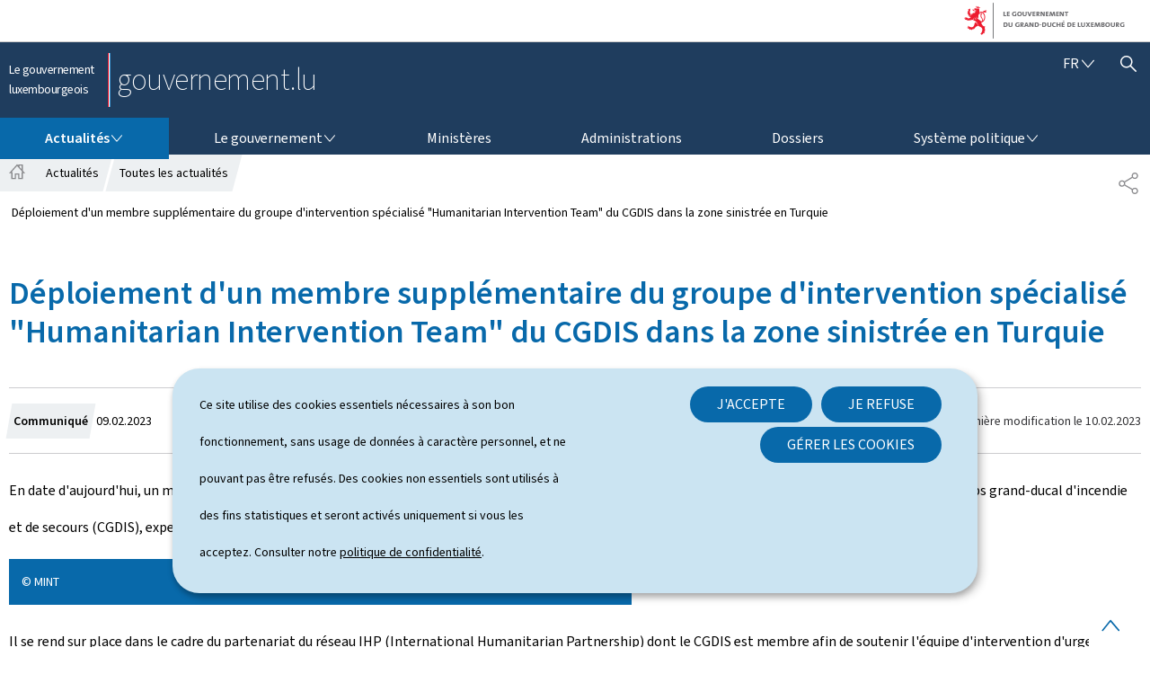

--- FILE ---
content_type: application/javascript
request_url: https://gouvernement.lu/etc.clientlibs/gouvernement2024/clientlibs/base.js
body_size: 175559
content:
/*! For license information please see gouvernement2024.js.LICENSE.txt */
!function(){var t,e,n,r,o={34:function(t,e,n){"use strict";var r=n(4901);t.exports=function(t){return"object"==typeof t?null!==t:r(t)}},81:function(t,e,n){"use strict";var r=n(9565),o=n(9306),i=n(8551),s=n(6823),a=n(851),u=TypeError;t.exports=function(t,e){var n=arguments.length<2?a(t):e;if(o(n))return i(r(n,t));throw new u(s(t)+" is not iterable")}},235:function(t,e,n){"use strict";var r=n(9213).forEach,o=n(4598)("forEach");t.exports=o?[].forEach:function(t){return r(this,t,arguments.length>1?arguments[1]:void 0)}},280:function(t,e,n){"use strict";var r=n(6518),o=n(7751),i=n(6395),s=n(550),a=n(916).CONSTRUCTOR,u=n(3438),c=o("Promise"),f=i&&!a;r({target:"Promise",stat:!0,forced:i||a},{resolve:function(t){return u(f&&this===c?s:this,t)}})},283:function(t,e,n){"use strict";var r=n(9504),o=n(9039),i=n(4901),s=n(9297),a=n(3724),u=n(350).CONFIGURABLE,c=n(3706),f=n(1181),l=f.enforce,h=f.get,d=String,p=Object.defineProperty,v=r("".slice),m=r("".replace),y=r([].join),g=a&&!o(function(){return 8!==p(function(){},"length",{value:8}).length}),b=String(String).split("String"),w=t.exports=function(t,e,n){"Symbol("===v(d(e),0,7)&&(e="["+m(d(e),/^Symbol\(([^)]*)\).*$/,"$1")+"]"),n&&n.getter&&(e="get "+e),n&&n.setter&&(e="set "+e),(!s(t,"name")||u&&t.name!==e)&&(a?p(t,"name",{value:e,configurable:!0}):t.name=e),g&&n&&s(n,"arity")&&t.length!==n.arity&&p(t,"length",{value:n.arity});try{n&&s(n,"constructor")&&n.constructor?a&&p(t,"prototype",{writable:!1}):t.prototype&&(t.prototype=void 0)}catch(t){}var r=l(t);return s(r,"source")||(r.source=y(b,"string"==typeof e?e:"")),t};Function.prototype.toString=w(function(){return i(this)&&h(this).source||c(this)},"toString")},298:function(t,e,n){"use strict";var r=n(2195),o=n(5397),i=n(8480).f,s=n(7680),a="object"==typeof window&&window&&Object.getOwnPropertyNames?Object.getOwnPropertyNames(window):[];t.exports.f=function(t){return a&&"Window"===r(t)?function(t){try{return i(t)}catch(t){return s(a)}}(t):i(o(t))}},350:function(t,e,n){"use strict";var r=n(3724),o=n(9297),i=Function.prototype,s=r&&Object.getOwnPropertyDescriptor,a=o(i,"name"),u=a&&"something"===function(){}.name,c=a&&(!r||r&&s(i,"name").configurable);t.exports={EXISTS:a,PROPER:u,CONFIGURABLE:c}},397:function(t,e,n){"use strict";var r=n(7751);t.exports=r("document","documentElement")},421:function(t){"use strict";t.exports={}},436:function(t,e,n){"use strict";var r,o,i,s,a=n(6518),u=n(6395),c=n(6193),f=n(4576),l=n(9167),h=n(9565),d=n(6840),p=n(2967),v=n(687),m=n(7633),y=n(9306),g=n(4901),b=n(34),w=n(679),x=n(2293),A=n(9225).set,E=n(1955),O=n(3138),S=n(1103),k=n(8265),T=n(1181),C=n(550),j=n(916),N=n(6043),R="Promise",_=j.CONSTRUCTOR,P=j.REJECTION_EVENT,L=j.SUBCLASSING,M=T.getterFor(R),F=T.set,D=C&&C.prototype,B=C,I=D,U=f.TypeError,z=f.document,$=f.process,q=N.f,G=q,K=!!(z&&z.createEvent&&f.dispatchEvent),H="unhandledrejection",W=function(t){var e;return!(!b(t)||!g(e=t.then))&&e},X=function(t,e){var n,r,o,i=e.value,s=1===e.state,a=s?t.ok:t.fail,u=t.resolve,c=t.reject,f=t.domain;try{a?(s||(2===e.rejection&&Q(e),e.rejection=1),!0===a?n=i:(f&&f.enter(),n=a(i),f&&(f.exit(),o=!0)),n===t.promise?c(new U("Promise-chain cycle")):(r=W(n))?h(r,n,u,c):u(n)):c(i)}catch(t){f&&!o&&f.exit(),c(t)}},J=function(t,e){t.notified||(t.notified=!0,E(function(){for(var n,r=t.reactions;n=r.get();)X(n,t);t.notified=!1,e&&!t.rejection&&Y(t)}))},V=function(t,e,n){var r,o;K?((r=z.createEvent("Event")).promise=e,r.reason=n,r.initEvent(t,!1,!0),f.dispatchEvent(r)):r={promise:e,reason:n},!P&&(o=f["on"+t])?o(r):t===H&&O("Unhandled promise rejection",n)},Y=function(t){h(A,f,function(){var e,n=t.facade,r=t.value;if(Z(t)&&(e=S(function(){c?$.emit("unhandledRejection",r,n):V(H,n,r)}),t.rejection=c||Z(t)?2:1,e.error))throw e.value})},Z=function(t){return 1!==t.rejection&&!t.parent},Q=function(t){h(A,f,function(){var e=t.facade;c?$.emit("rejectionHandled",e):V("rejectionhandled",e,t.value)})},tt=function(t,e,n){return function(r){t(e,r,n)}},et=function(t,e,n){t.done||(t.done=!0,n&&(t=n),t.value=e,t.state=2,J(t,!0))},nt=function(t,e,n){if(!t.done){t.done=!0,n&&(t=n);try{if(t.facade===e)throw new U("Promise can't be resolved itself");var r=W(e);r?E(function(){var n={done:!1};try{h(r,e,tt(nt,n,t),tt(et,n,t))}catch(e){et(n,e,t)}}):(t.value=e,t.state=1,J(t,!1))}catch(e){et({done:!1},e,t)}}};if(_&&(I=(B=function(t){w(this,I),y(t),h(r,this);var e=M(this);try{t(tt(nt,e),tt(et,e))}catch(t){et(e,t)}}).prototype,(r=function(t){F(this,{type:R,done:!1,notified:!1,parent:!1,reactions:new k,rejection:!1,state:0,value:null})}).prototype=d(I,"then",function(t,e){var n=M(this),r=q(x(this,B));return n.parent=!0,r.ok=!g(t)||t,r.fail=g(e)&&e,r.domain=c?$.domain:void 0,0===n.state?n.reactions.add(r):E(function(){X(r,n)}),r.promise}),o=function(){var t=new r,e=M(t);this.promise=t,this.resolve=tt(nt,e),this.reject=tt(et,e)},N.f=q=function(t){return t===B||t===i?new o(t):G(t)},!u&&g(C)&&D!==Object.prototype)){s=D.then,L||d(D,"then",function(t,e){var n=this;return new B(function(t,e){h(s,n,t,e)}).then(t,e)},{unsafe:!0});try{delete D.constructor}catch(t){}p&&p(D,I)}a({global:!0,constructor:!0,wrap:!0,forced:_},{Promise:B}),i=l.Promise,v(B,R,!1,!0),m(R)},467:function(t,e,n){"use strict";function r(t,e,n,r,o,i,s){try{var a=t[i](s),u=a.value}catch(t){return void n(t)}a.done?e(u):Promise.resolve(u).then(r,o)}function o(t){return function(){var e=this,n=arguments;return new Promise(function(o,i){var s=t.apply(e,n);function a(t){r(s,o,i,a,u,"next",t)}function u(t){r(s,o,i,a,u,"throw",t)}a(void 0)})}}n.d(e,{A:function(){return o}})},511:function(t,e,n){"use strict";var r=n(9167),o=n(9297),i=n(1951),s=n(4913).f;t.exports=function(t){var e=r.Symbol||(r.Symbol={});o(e,t)||s(e,t,{value:i.f(t)})}},537:function(t,e,n){"use strict";var r=n(550),o=n(4428),i=n(916).CONSTRUCTOR;t.exports=i||!o(function(t){r.all(t).then(void 0,function(){})})},550:function(t,e,n){"use strict";var r=n(4576);t.exports=r.Promise},566:function(t,e,n){"use strict";var r=n(9504),o=n(9306),i=n(34),s=n(9297),a=n(7680),u=n(616),c=Function,f=r([].concat),l=r([].join),h={};t.exports=u?c.bind:function(t){var e=o(this),n=e.prototype,r=a(arguments,1),u=function(){var n=f(r,a(arguments));return this instanceof u?function(t,e,n){if(!s(h,e)){for(var r=[],o=0;o<e;o++)r[o]="a["+o+"]";h[e]=c("C,a","return new C("+l(r,",")+")")}return h[e](t,n)}(e,n.length,n):e.apply(t,n)};return i(n)&&(u.prototype=n),u}},579:function(t,e,n){var r=n(3738).default;t.exports=function(t){if(null!=t){var e=t["function"==typeof Symbol&&Symbol.iterator||"@@iterator"],n=0;if(e)return e.call(t);if("function"==typeof t.next)return t;if(!isNaN(t.length))return{next:function(){return t&&n>=t.length&&(t=void 0),{value:t&&t[n++],done:!t}}}}throw new TypeError(r(t)+" is not iterable")},t.exports.__esModule=!0,t.exports.default=t.exports},597:function(t,e,n){"use strict";var r=n(9039),o=n(8227),i=n(9519),s=o("species");t.exports=function(t){return i>=51||!r(function(){var e=[];return(e.constructor={})[s]=function(){return{foo:1}},1!==e[t](Boolean).foo})}},616:function(t,e,n){"use strict";var r=n(9039);t.exports=!r(function(){var t=function(){}.bind();return"function"!=typeof t||t.hasOwnProperty("prototype")})},655:function(t,e,n){"use strict";var r=n(6955),o=String;t.exports=function(t){if("Symbol"===r(t))throw new TypeError("Cannot convert a Symbol value to a string");return o(t)}},679:function(t,e,n){"use strict";var r=n(1625),o=TypeError;t.exports=function(t,e){if(r(e,t))return t;throw new o("Incorrect invocation")}},687:function(t,e,n){"use strict";var r=n(4913).f,o=n(9297),i=n(8227)("toStringTag");t.exports=function(t,e,n){t&&!n&&(t=t.prototype),t&&!o(t,i)&&r(t,i,{configurable:!0,value:e})}},706:function(t,e,n){"use strict";var r=n(350).PROPER,o=n(9039),i=n(7452);t.exports=function(t){return o(function(){return!!i[t]()||"​᠎"!=="​᠎"[t]()||r&&i[t].name!==t})}},741:function(t){"use strict";var e=Math.ceil,n=Math.floor;t.exports=Math.trunc||function(t){var r=+t;return(r>0?n:e)(r)}},744:function(t,e,n){"use strict";var r=n(9565),o=n(9504),i=n(9228),s=n(8551),a=n(34),u=n(7750),c=n(2293),f=n(7829),l=n(8014),h=n(655),d=n(5966),p=n(6682),v=n(8429),m=n(9039),y=v.UNSUPPORTED_Y,g=Math.min,b=o([].push),w=o("".slice),x=!m(function(){var t=/(?:)/,e=t.exec;t.exec=function(){return e.apply(this,arguments)};var n="ab".split(t);return 2!==n.length||"a"!==n[0]||"b"!==n[1]}),A="c"==="abbc".split(/(b)*/)[1]||4!=="test".split(/(?:)/,-1).length||2!=="ab".split(/(?:ab)*/).length||4!==".".split(/(.?)(.?)/).length||".".split(/()()/).length>1||"".split(/.?/).length;i("split",function(t,e,n){var o="0".split(void 0,0).length?function(t,n){return void 0===t&&0===n?[]:r(e,this,t,n)}:e;return[function(e,n){var i=u(this),s=a(e)?d(e,t):void 0;return s?r(s,e,i,n):r(o,h(i),e,n)},function(t,r){var i=s(this),a=h(t);if(!A){var u=n(o,i,a,r,o!==e);if(u.done)return u.value}var d=c(i,RegExp),v=i.unicode,m=(i.ignoreCase?"i":"")+(i.multiline?"m":"")+(i.unicode?"u":"")+(y?"g":"y"),x=new d(y?"^(?:"+i.source+")":i,m),E=void 0===r?4294967295:r>>>0;if(0===E)return[];if(0===a.length)return null===p(x,a)?[a]:[];for(var O=0,S=0,k=[];S<a.length;){x.lastIndex=y?0:S;var T,C=p(x,y?w(a,S):a);if(null===C||(T=g(l(x.lastIndex+(y?S:0)),a.length))===O)S=f(a,S,v);else{if(b(k,w(a,O,S)),k.length===E)return k;for(var j=1;j<=C.length-1;j++)if(b(k,C[j]),k.length===E)return k;S=O=T}}return b(k,w(a,O)),k}]},A||!x,y)},757:function(t,e,n){"use strict";var r=n(7751),o=n(4901),i=n(1625),s=n(7040),a=Object;t.exports=s?function(t){return"symbol"==typeof t}:function(t){var e=r("Symbol");return o(e)&&i(e.prototype,a(t))}},788:function(t,e,n){"use strict";var r=n(34),o=n(2195),i=n(8227)("match");t.exports=function(t){var e;return r(t)&&(void 0!==(e=t[i])?!!e:"RegExp"===o(t))}},816:function(t,e,n){"use strict";n.d(e,{A:function(){return o}});var r=n(2284);function o(t){var e=function(t){if("object"!=(0,r.A)(t)||!t)return t;var e=t[Symbol.toPrimitive];if(void 0!==e){var n=e.call(t,"string");if("object"!=(0,r.A)(n))return n;throw new TypeError("@@toPrimitive must return a primitive value.")}return String(t)}(t);return"symbol"==(0,r.A)(e)?e:e+""}},825:function(t,e,n){"use strict";var r=n(6518),o=n(7751),i=n(8745),s=n(566),a=n(5548),u=n(8551),c=n(34),f=n(2360),l=n(9039),h=o("Reflect","construct"),d=Object.prototype,p=[].push,v=l(function(){function t(){}return!(h(function(){},[],t)instanceof t)}),m=!l(function(){h(function(){})}),y=v||m;r({target:"Reflect",stat:!0,forced:y,sham:y},{construct:function(t,e){a(t),u(e);var n=arguments.length<3?t:a(arguments[2]);if(m&&!v)return h(t,e,n);if(t===n){switch(e.length){case 0:return new t;case 1:return new t(e[0]);case 2:return new t(e[0],e[1]);case 3:return new t(e[0],e[1],e[2]);case 4:return new t(e[0],e[1],e[2],e[3])}var r=[null];return i(p,r,e),new(i(s,t,r))}var o=n.prototype,l=f(c(o)?o:d),y=i(t,l,e);return c(y)?y:l}})},851:function(t,e,n){"use strict";var r=n(6955),o=n(5966),i=n(4117),s=n(6269),a=n(8227)("iterator");t.exports=function(t){if(!i(t))return o(t,a)||o(t,"@@iterator")||s[r(t)]}},887:function(t,e,n){var r=n(6993),o=n(1791);t.exports=function(t,e,n,i,s){return new o(r().w(t,e,n,i),s||Promise)},t.exports.__esModule=!0,t.exports.default=t.exports},916:function(t,e,n){"use strict";var r=n(4576),o=n(550),i=n(4901),s=n(2796),a=n(3706),u=n(8227),c=n(4215),f=n(6395),l=n(9519),h=o&&o.prototype,d=u("species"),p=!1,v=i(r.PromiseRejectionEvent),m=s("Promise",function(){var t=a(o),e=t!==String(o);if(!e&&66===l)return!0;if(f&&(!h.catch||!h.finally))return!0;if(!l||l<51||!/native code/.test(t)){var n=new o(function(t){t(1)}),r=function(t){t(function(){},function(){})};if((n.constructor={})[d]=r,!(p=n.then(function(){})instanceof r))return!0}return!(e||"BROWSER"!==c&&"DENO"!==c||v)});t.exports={CONSTRUCTOR:m,REJECTION_EVENT:v,SUBCLASSING:p}},1034:function(t,e,n){"use strict";var r=n(9565),o=n(9297),i=n(1625),s=n(5213),a=n(7979),u=RegExp.prototype;t.exports=s.correct?function(t){return t.flags}:function(t){return s.correct||!i(u,t)||o(t,"flags")?t.flags:r(a,t)}},1056:function(t,e,n){"use strict";var r=n(4913).f;t.exports=function(t,e,n){n in t||r(t,n,{configurable:!0,get:function(){return e[n]},set:function(t){e[n]=t}})}},1072:function(t,e,n){"use strict";var r=n(1828),o=n(8727);t.exports=Object.keys||function(t){return r(t,o)}},1083:function(t,e,n){"use strict";n.d(e,{A:function(){return be}});var r={};function o(t,e){return function(){return t.apply(e,arguments)}}n.r(r),n.d(r,{hasBrowserEnv:function(){return dt},hasStandardBrowserEnv:function(){return vt},hasStandardBrowserWebWorkerEnv:function(){return mt},navigator:function(){return pt},origin:function(){return yt}});const{toString:i}=Object.prototype,{getPrototypeOf:s}=Object,{iterator:a,toStringTag:u}=Symbol,c=(f=Object.create(null),t=>{const e=i.call(t);return f[e]||(f[e]=e.slice(8,-1).toLowerCase())});var f;const l=t=>(t=t.toLowerCase(),e=>c(e)===t),h=t=>e=>typeof e===t,{isArray:d}=Array,p=h("undefined");function v(t){return null!==t&&!p(t)&&null!==t.constructor&&!p(t.constructor)&&g(t.constructor.isBuffer)&&t.constructor.isBuffer(t)}const m=l("ArrayBuffer"),y=h("string"),g=h("function"),b=h("number"),w=t=>null!==t&&"object"==typeof t,x=t=>{if("object"!==c(t))return!1;const e=s(t);return!(null!==e&&e!==Object.prototype&&null!==Object.getPrototypeOf(e)||u in t||a in t)},A=l("Date"),E=l("File"),O=l("Blob"),S=l("FileList"),k=l("URLSearchParams"),[T,C,j,N]=["ReadableStream","Request","Response","Headers"].map(l);function R(t,e,{allOwnKeys:n=!1}={}){if(null==t)return;let r,o;if("object"!=typeof t&&(t=[t]),d(t))for(r=0,o=t.length;r<o;r++)e.call(null,t[r],r,t);else{if(v(t))return;const o=n?Object.getOwnPropertyNames(t):Object.keys(t),i=o.length;let s;for(r=0;r<i;r++)s=o[r],e.call(null,t[s],s,t)}}function _(t,e){if(v(t))return null;e=e.toLowerCase();const n=Object.keys(t);let r,o=n.length;for(;o-- >0;)if(r=n[o],e===r.toLowerCase())return r;return null}const P="undefined"!=typeof globalThis?globalThis:"undefined"!=typeof self?self:"undefined"!=typeof window?window:n.g,L=t=>!p(t)&&t!==P,M=(F="undefined"!=typeof Uint8Array&&s(Uint8Array),t=>F&&t instanceof F);var F;const D=l("HTMLFormElement"),B=(({hasOwnProperty:t})=>(e,n)=>t.call(e,n))(Object.prototype),I=l("RegExp"),U=(t,e)=>{const n=Object.getOwnPropertyDescriptors(t),r={};R(n,(n,o)=>{let i;!1!==(i=e(n,o,t))&&(r[o]=i||n)}),Object.defineProperties(t,r)},z=l("AsyncFunction"),$=(q="function"==typeof setImmediate,G=g(P.postMessage),q?setImmediate:G?(K=`axios@${Math.random()}`,H=[],P.addEventListener("message",({source:t,data:e})=>{t===P&&e===K&&H.length&&H.shift()()},!1),t=>{H.push(t),P.postMessage(K,"*")}):t=>setTimeout(t));var q,G,K,H;const W="undefined"!=typeof queueMicrotask?queueMicrotask.bind(P):"undefined"!=typeof process&&process.nextTick||$;var X={isArray:d,isArrayBuffer:m,isBuffer:v,isFormData:t=>{let e;return t&&("function"==typeof FormData&&t instanceof FormData||g(t.append)&&("formdata"===(e=c(t))||"object"===e&&g(t.toString)&&"[object FormData]"===t.toString()))},isArrayBufferView:function(t){let e;return e="undefined"!=typeof ArrayBuffer&&ArrayBuffer.isView?ArrayBuffer.isView(t):t&&t.buffer&&m(t.buffer),e},isString:y,isNumber:b,isBoolean:t=>!0===t||!1===t,isObject:w,isPlainObject:x,isEmptyObject:t=>{if(!w(t)||v(t))return!1;try{return 0===Object.keys(t).length&&Object.getPrototypeOf(t)===Object.prototype}catch(t){return!1}},isReadableStream:T,isRequest:C,isResponse:j,isHeaders:N,isUndefined:p,isDate:A,isFile:E,isBlob:O,isRegExp:I,isFunction:g,isStream:t=>w(t)&&g(t.pipe),isURLSearchParams:k,isTypedArray:M,isFileList:S,forEach:R,merge:function t(){const{caseless:e,skipUndefined:n}=L(this)&&this||{},r={},o=(o,i)=>{const s=e&&_(r,i)||i;x(r[s])&&x(o)?r[s]=t(r[s],o):x(o)?r[s]=t({},o):d(o)?r[s]=o.slice():n&&p(o)||(r[s]=o)};for(let t=0,e=arguments.length;t<e;t++)arguments[t]&&R(arguments[t],o);return r},extend:(t,e,n,{allOwnKeys:r}={})=>(R(e,(e,r)=>{n&&g(e)?t[r]=o(e,n):t[r]=e},{allOwnKeys:r}),t),trim:t=>t.trim?t.trim():t.replace(/^[\s\uFEFF\xA0]+|[\s\uFEFF\xA0]+$/g,""),stripBOM:t=>(65279===t.charCodeAt(0)&&(t=t.slice(1)),t),inherits:(t,e,n,r)=>{t.prototype=Object.create(e.prototype,r),t.prototype.constructor=t,Object.defineProperty(t,"super",{value:e.prototype}),n&&Object.assign(t.prototype,n)},toFlatObject:(t,e,n,r)=>{let o,i,a;const u={};if(e=e||{},null==t)return e;do{for(o=Object.getOwnPropertyNames(t),i=o.length;i-- >0;)a=o[i],r&&!r(a,t,e)||u[a]||(e[a]=t[a],u[a]=!0);t=!1!==n&&s(t)}while(t&&(!n||n(t,e))&&t!==Object.prototype);return e},kindOf:c,kindOfTest:l,endsWith:(t,e,n)=>{t=String(t),(void 0===n||n>t.length)&&(n=t.length),n-=e.length;const r=t.indexOf(e,n);return-1!==r&&r===n},toArray:t=>{if(!t)return null;if(d(t))return t;let e=t.length;if(!b(e))return null;const n=new Array(e);for(;e-- >0;)n[e]=t[e];return n},forEachEntry:(t,e)=>{const n=(t&&t[a]).call(t);let r;for(;(r=n.next())&&!r.done;){const n=r.value;e.call(t,n[0],n[1])}},matchAll:(t,e)=>{let n;const r=[];for(;null!==(n=t.exec(e));)r.push(n);return r},isHTMLForm:D,hasOwnProperty:B,hasOwnProp:B,reduceDescriptors:U,freezeMethods:t=>{U(t,(e,n)=>{if(g(t)&&-1!==["arguments","caller","callee"].indexOf(n))return!1;const r=t[n];g(r)&&(e.enumerable=!1,"writable"in e?e.writable=!1:e.set||(e.set=()=>{throw Error("Can not rewrite read-only method '"+n+"'")}))})},toObjectSet:(t,e)=>{const n={},r=t=>{t.forEach(t=>{n[t]=!0})};return d(t)?r(t):r(String(t).split(e)),n},toCamelCase:t=>t.toLowerCase().replace(/[-_\s]([a-z\d])(\w*)/g,function(t,e,n){return e.toUpperCase()+n}),noop:()=>{},toFiniteNumber:(t,e)=>null!=t&&Number.isFinite(t=+t)?t:e,findKey:_,global:P,isContextDefined:L,isSpecCompliantForm:function(t){return!!(t&&g(t.append)&&"FormData"===t[u]&&t[a])},toJSONObject:t=>{const e=new Array(10),n=(t,r)=>{if(w(t)){if(e.indexOf(t)>=0)return;if(v(t))return t;if(!("toJSON"in t)){e[r]=t;const o=d(t)?[]:{};return R(t,(t,e)=>{const i=n(t,r+1);!p(i)&&(o[e]=i)}),e[r]=void 0,o}}return t};return n(t,0)},isAsyncFn:z,isThenable:t=>t&&(w(t)||g(t))&&g(t.then)&&g(t.catch),setImmediate:$,asap:W,isIterable:t=>null!=t&&g(t[a])};function J(t,e,n,r,o){Error.call(this),Error.captureStackTrace?Error.captureStackTrace(this,this.constructor):this.stack=(new Error).stack,this.message=t,this.name="AxiosError",e&&(this.code=e),n&&(this.config=n),r&&(this.request=r),o&&(this.response=o,this.status=o.status?o.status:null)}X.inherits(J,Error,{toJSON:function(){return{message:this.message,name:this.name,description:this.description,number:this.number,fileName:this.fileName,lineNumber:this.lineNumber,columnNumber:this.columnNumber,stack:this.stack,config:X.toJSONObject(this.config),code:this.code,status:this.status}}});const V=J.prototype,Y={};["ERR_BAD_OPTION_VALUE","ERR_BAD_OPTION","ECONNABORTED","ETIMEDOUT","ERR_NETWORK","ERR_FR_TOO_MANY_REDIRECTS","ERR_DEPRECATED","ERR_BAD_RESPONSE","ERR_BAD_REQUEST","ERR_CANCELED","ERR_NOT_SUPPORT","ERR_INVALID_URL"].forEach(t=>{Y[t]={value:t}}),Object.defineProperties(J,Y),Object.defineProperty(V,"isAxiosError",{value:!0}),J.from=(t,e,n,r,o,i)=>{const s=Object.create(V);X.toFlatObject(t,s,function(t){return t!==Error.prototype},t=>"isAxiosError"!==t);const a=t&&t.message?t.message:"Error",u=null==e&&t?t.code:e;return J.call(s,a,u,n,r,o),t&&null==s.cause&&Object.defineProperty(s,"cause",{value:t,configurable:!0}),s.name=t&&t.name||"Error",i&&Object.assign(s,i),s};var Z=J;function Q(t){return X.isPlainObject(t)||X.isArray(t)}function tt(t){return X.endsWith(t,"[]")?t.slice(0,-2):t}function et(t,e,n){return t?t.concat(e).map(function(t,e){return t=tt(t),!n&&e?"["+t+"]":t}).join(n?".":""):e}const nt=X.toFlatObject(X,{},null,function(t){return/^is[A-Z]/.test(t)});var rt=function(t,e,n){if(!X.isObject(t))throw new TypeError("target must be an object");e=e||new FormData;const r=(n=X.toFlatObject(n,{metaTokens:!0,dots:!1,indexes:!1},!1,function(t,e){return!X.isUndefined(e[t])})).metaTokens,o=n.visitor||c,i=n.dots,s=n.indexes,a=(n.Blob||"undefined"!=typeof Blob&&Blob)&&X.isSpecCompliantForm(e);if(!X.isFunction(o))throw new TypeError("visitor must be a function");function u(t){if(null===t)return"";if(X.isDate(t))return t.toISOString();if(X.isBoolean(t))return t.toString();if(!a&&X.isBlob(t))throw new Z("Blob is not supported. Use a Buffer instead.");return X.isArrayBuffer(t)||X.isTypedArray(t)?a&&"function"==typeof Blob?new Blob([t]):Buffer.from(t):t}function c(t,n,o){let a=t;if(t&&!o&&"object"==typeof t)if(X.endsWith(n,"{}"))n=r?n:n.slice(0,-2),t=JSON.stringify(t);else if(X.isArray(t)&&function(t){return X.isArray(t)&&!t.some(Q)}(t)||(X.isFileList(t)||X.endsWith(n,"[]"))&&(a=X.toArray(t)))return n=tt(n),a.forEach(function(t,r){!X.isUndefined(t)&&null!==t&&e.append(!0===s?et([n],r,i):null===s?n:n+"[]",u(t))}),!1;return!!Q(t)||(e.append(et(o,n,i),u(t)),!1)}const f=[],l=Object.assign(nt,{defaultVisitor:c,convertValue:u,isVisitable:Q});if(!X.isObject(t))throw new TypeError("data must be an object");return function t(n,r){if(!X.isUndefined(n)){if(-1!==f.indexOf(n))throw Error("Circular reference detected in "+r.join("."));f.push(n),X.forEach(n,function(n,i){!0===(!(X.isUndefined(n)||null===n)&&o.call(e,n,X.isString(i)?i.trim():i,r,l))&&t(n,r?r.concat(i):[i])}),f.pop()}}(t),e};function ot(t){const e={"!":"%21","'":"%27","(":"%28",")":"%29","~":"%7E","%20":"+","%00":"\0"};return encodeURIComponent(t).replace(/[!'()~]|%20|%00/g,function(t){return e[t]})}function it(t,e){this._pairs=[],t&&rt(t,this,e)}const st=it.prototype;st.append=function(t,e){this._pairs.push([t,e])},st.toString=function(t){const e=t?function(e){return t.call(this,e,ot)}:ot;return this._pairs.map(function(t){return e(t[0])+"="+e(t[1])},"").join("&")};var at=it;function ut(t){return encodeURIComponent(t).replace(/%3A/gi,":").replace(/%24/g,"$").replace(/%2C/gi,",").replace(/%20/g,"+")}function ct(t,e,n){if(!e)return t;const r=n&&n.encode||ut;X.isFunction(n)&&(n={serialize:n});const o=n&&n.serialize;let i;if(i=o?o(e,n):X.isURLSearchParams(e)?e.toString():new at(e,n).toString(r),i){const e=t.indexOf("#");-1!==e&&(t=t.slice(0,e)),t+=(-1===t.indexOf("?")?"?":"&")+i}return t}var ft=class{constructor(){this.handlers=[]}use(t,e,n){return this.handlers.push({fulfilled:t,rejected:e,synchronous:!!n&&n.synchronous,runWhen:n?n.runWhen:null}),this.handlers.length-1}eject(t){this.handlers[t]&&(this.handlers[t]=null)}clear(){this.handlers&&(this.handlers=[])}forEach(t){X.forEach(this.handlers,function(e){null!==e&&t(e)})}},lt={silentJSONParsing:!0,forcedJSONParsing:!0,clarifyTimeoutError:!1},ht={isBrowser:!0,classes:{URLSearchParams:"undefined"!=typeof URLSearchParams?URLSearchParams:at,FormData:"undefined"!=typeof FormData?FormData:null,Blob:"undefined"!=typeof Blob?Blob:null},protocols:["http","https","file","blob","url","data"]};const dt="undefined"!=typeof window&&"undefined"!=typeof document,pt="object"==typeof navigator&&navigator||void 0,vt=dt&&(!pt||["ReactNative","NativeScript","NS"].indexOf(pt.product)<0),mt="undefined"!=typeof WorkerGlobalScope&&self instanceof WorkerGlobalScope&&"function"==typeof self.importScripts,yt=dt&&window.location.href||"http://localhost";var gt={...r,...ht},bt=function(t){function e(t,n,r,o){let i=t[o++];if("__proto__"===i)return!0;const s=Number.isFinite(+i),a=o>=t.length;return i=!i&&X.isArray(r)?r.length:i,a?(X.hasOwnProp(r,i)?r[i]=[r[i],n]:r[i]=n,!s):(r[i]&&X.isObject(r[i])||(r[i]=[]),e(t,n,r[i],o)&&X.isArray(r[i])&&(r[i]=function(t){const e={},n=Object.keys(t);let r;const o=n.length;let i;for(r=0;r<o;r++)i=n[r],e[i]=t[i];return e}(r[i])),!s)}if(X.isFormData(t)&&X.isFunction(t.entries)){const n={};return X.forEachEntry(t,(t,r)=>{e(function(t){return X.matchAll(/\w+|\[(\w*)]/g,t).map(t=>"[]"===t[0]?"":t[1]||t[0])}(t),r,n,0)}),n}return null};const wt={transitional:lt,adapter:["xhr","http","fetch"],transformRequest:[function(t,e){const n=e.getContentType()||"",r=n.indexOf("application/json")>-1,o=X.isObject(t);if(o&&X.isHTMLForm(t)&&(t=new FormData(t)),X.isFormData(t))return r?JSON.stringify(bt(t)):t;if(X.isArrayBuffer(t)||X.isBuffer(t)||X.isStream(t)||X.isFile(t)||X.isBlob(t)||X.isReadableStream(t))return t;if(X.isArrayBufferView(t))return t.buffer;if(X.isURLSearchParams(t))return e.setContentType("application/x-www-form-urlencoded;charset=utf-8",!1),t.toString();let i;if(o){if(n.indexOf("application/x-www-form-urlencoded")>-1)return function(t,e){return rt(t,new gt.classes.URLSearchParams,{visitor:function(t,e,n,r){return gt.isNode&&X.isBuffer(t)?(this.append(e,t.toString("base64")),!1):r.defaultVisitor.apply(this,arguments)},...e})}(t,this.formSerializer).toString();if((i=X.isFileList(t))||n.indexOf("multipart/form-data")>-1){const e=this.env&&this.env.FormData;return rt(i?{"files[]":t}:t,e&&new e,this.formSerializer)}}return o||r?(e.setContentType("application/json",!1),function(t){if(X.isString(t))try{return(0,JSON.parse)(t),X.trim(t)}catch(t){if("SyntaxError"!==t.name)throw t}return(0,JSON.stringify)(t)}(t)):t}],transformResponse:[function(t){const e=this.transitional||wt.transitional,n=e&&e.forcedJSONParsing,r="json"===this.responseType;if(X.isResponse(t)||X.isReadableStream(t))return t;if(t&&X.isString(t)&&(n&&!this.responseType||r)){const n=!(e&&e.silentJSONParsing)&&r;try{return JSON.parse(t,this.parseReviver)}catch(t){if(n){if("SyntaxError"===t.name)throw Z.from(t,Z.ERR_BAD_RESPONSE,this,null,this.response);throw t}}}return t}],timeout:0,xsrfCookieName:"XSRF-TOKEN",xsrfHeaderName:"X-XSRF-TOKEN",maxContentLength:-1,maxBodyLength:-1,env:{FormData:gt.classes.FormData,Blob:gt.classes.Blob},validateStatus:function(t){return t>=200&&t<300},headers:{common:{Accept:"application/json, text/plain, */*","Content-Type":void 0}}};X.forEach(["delete","get","head","post","put","patch"],t=>{wt.headers[t]={}});var xt=wt;const At=X.toObjectSet(["age","authorization","content-length","content-type","etag","expires","from","host","if-modified-since","if-unmodified-since","last-modified","location","max-forwards","proxy-authorization","referer","retry-after","user-agent"]),Et=Symbol("internals");function Ot(t){return t&&String(t).trim().toLowerCase()}function St(t){return!1===t||null==t?t:X.isArray(t)?t.map(St):String(t)}function kt(t,e,n,r,o){return X.isFunction(r)?r.call(this,e,n):(o&&(e=n),X.isString(e)?X.isString(r)?-1!==e.indexOf(r):X.isRegExp(r)?r.test(e):void 0:void 0)}class Tt{constructor(t){t&&this.set(t)}set(t,e,n){const r=this;function o(t,e,n){const o=Ot(e);if(!o)throw new Error("header name must be a non-empty string");const i=X.findKey(r,o);(!i||void 0===r[i]||!0===n||void 0===n&&!1!==r[i])&&(r[i||e]=St(t))}const i=(t,e)=>X.forEach(t,(t,n)=>o(t,n,e));if(X.isPlainObject(t)||t instanceof this.constructor)i(t,e);else if(X.isString(t)&&(t=t.trim())&&!/^[-_a-zA-Z0-9^`|~,!#$%&'*+.]+$/.test(t.trim()))i((t=>{const e={};let n,r,o;return t&&t.split("\n").forEach(function(t){o=t.indexOf(":"),n=t.substring(0,o).trim().toLowerCase(),r=t.substring(o+1).trim(),!n||e[n]&&At[n]||("set-cookie"===n?e[n]?e[n].push(r):e[n]=[r]:e[n]=e[n]?e[n]+", "+r:r)}),e})(t),e);else if(X.isObject(t)&&X.isIterable(t)){let n,r,o={};for(const e of t){if(!X.isArray(e))throw TypeError("Object iterator must return a key-value pair");o[r=e[0]]=(n=o[r])?X.isArray(n)?[...n,e[1]]:[n,e[1]]:e[1]}i(o,e)}else null!=t&&o(e,t,n);return this}get(t,e){if(t=Ot(t)){const n=X.findKey(this,t);if(n){const t=this[n];if(!e)return t;if(!0===e)return function(t){const e=Object.create(null),n=/([^\s,;=]+)\s*(?:=\s*([^,;]+))?/g;let r;for(;r=n.exec(t);)e[r[1]]=r[2];return e}(t);if(X.isFunction(e))return e.call(this,t,n);if(X.isRegExp(e))return e.exec(t);throw new TypeError("parser must be boolean|regexp|function")}}}has(t,e){if(t=Ot(t)){const n=X.findKey(this,t);return!(!n||void 0===this[n]||e&&!kt(0,this[n],n,e))}return!1}delete(t,e){const n=this;let r=!1;function o(t){if(t=Ot(t)){const o=X.findKey(n,t);!o||e&&!kt(0,n[o],o,e)||(delete n[o],r=!0)}}return X.isArray(t)?t.forEach(o):o(t),r}clear(t){const e=Object.keys(this);let n=e.length,r=!1;for(;n--;){const o=e[n];t&&!kt(0,this[o],o,t,!0)||(delete this[o],r=!0)}return r}normalize(t){const e=this,n={};return X.forEach(this,(r,o)=>{const i=X.findKey(n,o);if(i)return e[i]=St(r),void delete e[o];const s=t?function(t){return t.trim().toLowerCase().replace(/([a-z\d])(\w*)/g,(t,e,n)=>e.toUpperCase()+n)}(o):String(o).trim();s!==o&&delete e[o],e[s]=St(r),n[s]=!0}),this}concat(...t){return this.constructor.concat(this,...t)}toJSON(t){const e=Object.create(null);return X.forEach(this,(n,r)=>{null!=n&&!1!==n&&(e[r]=t&&X.isArray(n)?n.join(", "):n)}),e}[Symbol.iterator](){return Object.entries(this.toJSON())[Symbol.iterator]()}toString(){return Object.entries(this.toJSON()).map(([t,e])=>t+": "+e).join("\n")}getSetCookie(){return this.get("set-cookie")||[]}get[Symbol.toStringTag](){return"AxiosHeaders"}static from(t){return t instanceof this?t:new this(t)}static concat(t,...e){const n=new this(t);return e.forEach(t=>n.set(t)),n}static accessor(t){const e=(this[Et]=this[Et]={accessors:{}}).accessors,n=this.prototype;function r(t){const r=Ot(t);e[r]||(function(t,e){const n=X.toCamelCase(" "+e);["get","set","has"].forEach(r=>{Object.defineProperty(t,r+n,{value:function(t,n,o){return this[r].call(this,e,t,n,o)},configurable:!0})})}(n,t),e[r]=!0)}return X.isArray(t)?t.forEach(r):r(t),this}}Tt.accessor(["Content-Type","Content-Length","Accept","Accept-Encoding","User-Agent","Authorization"]),X.reduceDescriptors(Tt.prototype,({value:t},e)=>{let n=e[0].toUpperCase()+e.slice(1);return{get:()=>t,set(t){this[n]=t}}}),X.freezeMethods(Tt);var Ct=Tt;function jt(t,e){const n=this||xt,r=e||n,o=Ct.from(r.headers);let i=r.data;return X.forEach(t,function(t){i=t.call(n,i,o.normalize(),e?e.status:void 0)}),o.normalize(),i}function Nt(t){return!(!t||!t.__CANCEL__)}function Rt(t,e,n){Z.call(this,null==t?"canceled":t,Z.ERR_CANCELED,e,n),this.name="CanceledError"}X.inherits(Rt,Z,{__CANCEL__:!0});var _t=Rt;function Pt(t,e,n){const r=n.config.validateStatus;n.status&&r&&!r(n.status)?e(new Z("Request failed with status code "+n.status,[Z.ERR_BAD_REQUEST,Z.ERR_BAD_RESPONSE][Math.floor(n.status/100)-4],n.config,n.request,n)):t(n)}const Lt=(t,e,n=3)=>{let r=0;const o=function(t,e){t=t||10;const n=new Array(t),r=new Array(t);let o,i=0,s=0;return e=void 0!==e?e:1e3,function(a){const u=Date.now(),c=r[s];o||(o=u),n[i]=a,r[i]=u;let f=s,l=0;for(;f!==i;)l+=n[f++],f%=t;if(i=(i+1)%t,i===s&&(s=(s+1)%t),u-o<e)return;const h=c&&u-c;return h?Math.round(1e3*l/h):void 0}}(50,250);return function(t,e){let n,r,o=0,i=1e3/e;const s=(e,i=Date.now())=>{o=i,n=null,r&&(clearTimeout(r),r=null),t(...e)};return[(...t)=>{const e=Date.now(),a=e-o;a>=i?s(t,e):(n=t,r||(r=setTimeout(()=>{r=null,s(n)},i-a)))},()=>n&&s(n)]}(n=>{const i=n.loaded,s=n.lengthComputable?n.total:void 0,a=i-r,u=o(a);r=i,t({loaded:i,total:s,progress:s?i/s:void 0,bytes:a,rate:u||void 0,estimated:u&&s&&i<=s?(s-i)/u:void 0,event:n,lengthComputable:null!=s,[e?"download":"upload"]:!0})},n)},Mt=(t,e)=>{const n=null!=t;return[r=>e[0]({lengthComputable:n,total:t,loaded:r}),e[1]]},Ft=t=>(...e)=>X.asap(()=>t(...e));var Dt=gt.hasStandardBrowserEnv?((t,e)=>n=>(n=new URL(n,gt.origin),t.protocol===n.protocol&&t.host===n.host&&(e||t.port===n.port)))(new URL(gt.origin),gt.navigator&&/(msie|trident)/i.test(gt.navigator.userAgent)):()=>!0,Bt=gt.hasStandardBrowserEnv?{write(t,e,n,r,o,i,s){if("undefined"==typeof document)return;const a=[`${t}=${encodeURIComponent(e)}`];X.isNumber(n)&&a.push(`expires=${new Date(n).toUTCString()}`),X.isString(r)&&a.push(`path=${r}`),X.isString(o)&&a.push(`domain=${o}`),!0===i&&a.push("secure"),X.isString(s)&&a.push(`SameSite=${s}`),document.cookie=a.join("; ")},read(t){if("undefined"==typeof document)return null;const e=document.cookie.match(new RegExp("(?:^|; )"+t+"=([^;]*)"));return e?decodeURIComponent(e[1]):null},remove(t){this.write(t,"",Date.now()-864e5,"/")}}:{write(){},read(){return null},remove(){}};function It(t,e,n){let r=!/^([a-z][a-z\d+\-.]*:)?\/\//i.test(e);return t&&(r||0==n)?function(t,e){return e?t.replace(/\/?\/$/,"")+"/"+e.replace(/^\/+/,""):t}(t,e):e}const Ut=t=>t instanceof Ct?{...t}:t;function zt(t,e){e=e||{};const n={};function r(t,e,n,r){return X.isPlainObject(t)&&X.isPlainObject(e)?X.merge.call({caseless:r},t,e):X.isPlainObject(e)?X.merge({},e):X.isArray(e)?e.slice():e}function o(t,e,n,o){return X.isUndefined(e)?X.isUndefined(t)?void 0:r(void 0,t,0,o):r(t,e,0,o)}function i(t,e){if(!X.isUndefined(e))return r(void 0,e)}function s(t,e){return X.isUndefined(e)?X.isUndefined(t)?void 0:r(void 0,t):r(void 0,e)}function a(n,o,i){return i in e?r(n,o):i in t?r(void 0,n):void 0}const u={url:i,method:i,data:i,baseURL:s,transformRequest:s,transformResponse:s,paramsSerializer:s,timeout:s,timeoutMessage:s,withCredentials:s,withXSRFToken:s,adapter:s,responseType:s,xsrfCookieName:s,xsrfHeaderName:s,onUploadProgress:s,onDownloadProgress:s,decompress:s,maxContentLength:s,maxBodyLength:s,beforeRedirect:s,transport:s,httpAgent:s,httpsAgent:s,cancelToken:s,socketPath:s,responseEncoding:s,validateStatus:a,headers:(t,e,n)=>o(Ut(t),Ut(e),0,!0)};return X.forEach(Object.keys({...t,...e}),function(r){const i=u[r]||o,s=i(t[r],e[r],r);X.isUndefined(s)&&i!==a||(n[r]=s)}),n}var $t=t=>{const e=zt({},t);let{data:n,withXSRFToken:r,xsrfHeaderName:o,xsrfCookieName:i,headers:s,auth:a}=e;if(e.headers=s=Ct.from(s),e.url=ct(It(e.baseURL,e.url,e.allowAbsoluteUrls),t.params,t.paramsSerializer),a&&s.set("Authorization","Basic "+btoa((a.username||"")+":"+(a.password?unescape(encodeURIComponent(a.password)):""))),X.isFormData(n))if(gt.hasStandardBrowserEnv||gt.hasStandardBrowserWebWorkerEnv)s.setContentType(void 0);else if(X.isFunction(n.getHeaders)){const t=n.getHeaders(),e=["content-type","content-length"];Object.entries(t).forEach(([t,n])=>{e.includes(t.toLowerCase())&&s.set(t,n)})}if(gt.hasStandardBrowserEnv&&(r&&X.isFunction(r)&&(r=r(e)),r||!1!==r&&Dt(e.url))){const t=o&&i&&Bt.read(i);t&&s.set(o,t)}return e},qt="undefined"!=typeof XMLHttpRequest&&function(t){return new Promise(function(e,n){const r=$t(t);let o=r.data;const i=Ct.from(r.headers).normalize();let s,a,u,c,f,{responseType:l,onUploadProgress:h,onDownloadProgress:d}=r;function p(){c&&c(),f&&f(),r.cancelToken&&r.cancelToken.unsubscribe(s),r.signal&&r.signal.removeEventListener("abort",s)}let v=new XMLHttpRequest;function m(){if(!v)return;const r=Ct.from("getAllResponseHeaders"in v&&v.getAllResponseHeaders());Pt(function(t){e(t),p()},function(t){n(t),p()},{data:l&&"text"!==l&&"json"!==l?v.response:v.responseText,status:v.status,statusText:v.statusText,headers:r,config:t,request:v}),v=null}v.open(r.method.toUpperCase(),r.url,!0),v.timeout=r.timeout,"onloadend"in v?v.onloadend=m:v.onreadystatechange=function(){v&&4===v.readyState&&(0!==v.status||v.responseURL&&0===v.responseURL.indexOf("file:"))&&setTimeout(m)},v.onabort=function(){v&&(n(new Z("Request aborted",Z.ECONNABORTED,t,v)),v=null)},v.onerror=function(e){const r=e&&e.message?e.message:"Network Error",o=new Z(r,Z.ERR_NETWORK,t,v);o.event=e||null,n(o),v=null},v.ontimeout=function(){let e=r.timeout?"timeout of "+r.timeout+"ms exceeded":"timeout exceeded";const o=r.transitional||lt;r.timeoutErrorMessage&&(e=r.timeoutErrorMessage),n(new Z(e,o.clarifyTimeoutError?Z.ETIMEDOUT:Z.ECONNABORTED,t,v)),v=null},void 0===o&&i.setContentType(null),"setRequestHeader"in v&&X.forEach(i.toJSON(),function(t,e){v.setRequestHeader(e,t)}),X.isUndefined(r.withCredentials)||(v.withCredentials=!!r.withCredentials),l&&"json"!==l&&(v.responseType=r.responseType),d&&([u,f]=Lt(d,!0),v.addEventListener("progress",u)),h&&v.upload&&([a,c]=Lt(h),v.upload.addEventListener("progress",a),v.upload.addEventListener("loadend",c)),(r.cancelToken||r.signal)&&(s=e=>{v&&(n(!e||e.type?new _t(null,t,v):e),v.abort(),v=null)},r.cancelToken&&r.cancelToken.subscribe(s),r.signal&&(r.signal.aborted?s():r.signal.addEventListener("abort",s)));const y=function(t){const e=/^([-+\w]{1,25})(:?\/\/|:)/.exec(t);return e&&e[1]||""}(r.url);y&&-1===gt.protocols.indexOf(y)?n(new Z("Unsupported protocol "+y+":",Z.ERR_BAD_REQUEST,t)):v.send(o||null)})},Gt=(t,e)=>{const{length:n}=t=t?t.filter(Boolean):[];if(e||n){let n,r=new AbortController;const o=function(t){if(!n){n=!0,s();const e=t instanceof Error?t:this.reason;r.abort(e instanceof Z?e:new _t(e instanceof Error?e.message:e))}};let i=e&&setTimeout(()=>{i=null,o(new Z(`timeout ${e} of ms exceeded`,Z.ETIMEDOUT))},e);const s=()=>{t&&(i&&clearTimeout(i),i=null,t.forEach(t=>{t.unsubscribe?t.unsubscribe(o):t.removeEventListener("abort",o)}),t=null)};t.forEach(t=>t.addEventListener("abort",o));const{signal:a}=r;return a.unsubscribe=()=>X.asap(s),a}};const Kt=function*(t,e){let n=t.byteLength;if(!e||n<e)return void(yield t);let r,o=0;for(;o<n;)r=o+e,yield t.slice(o,r),o=r},Ht=(t,e,n,r)=>{const o=async function*(t,e){for await(const n of async function*(t){if(t[Symbol.asyncIterator])return void(yield*t);const e=t.getReader();try{for(;;){const{done:t,value:n}=await e.read();if(t)break;yield n}}finally{await e.cancel()}}(t))yield*Kt(n,e)}(t,e);let i,s=0,a=t=>{i||(i=!0,r&&r(t))};return new ReadableStream({async pull(t){try{const{done:e,value:r}=await o.next();if(e)return a(),void t.close();let i=r.byteLength;if(n){let t=s+=i;n(t)}t.enqueue(new Uint8Array(r))}catch(t){throw a(t),t}},cancel(t){return a(t),o.return()}},{highWaterMark:2})},{isFunction:Wt}=X,Xt=(({Request:t,Response:e})=>({Request:t,Response:e}))(X.global),{ReadableStream:Jt,TextEncoder:Vt}=X.global,Yt=(t,...e)=>{try{return!!t(...e)}catch(t){return!1}},Zt=t=>{t=X.merge.call({skipUndefined:!0},Xt,t);const{fetch:e,Request:n,Response:r}=t,o=e?Wt(e):"function"==typeof fetch,i=Wt(n),s=Wt(r);if(!o)return!1;const a=o&&Wt(Jt),u=o&&("function"==typeof Vt?(c=new Vt,t=>c.encode(t)):async t=>new Uint8Array(await new n(t).arrayBuffer()));var c;const f=i&&a&&Yt(()=>{let t=!1;const e=new n(gt.origin,{body:new Jt,method:"POST",get duplex(){return t=!0,"half"}}).headers.has("Content-Type");return t&&!e}),l=s&&a&&Yt(()=>X.isReadableStream(new r("").body)),h={stream:l&&(t=>t.body)};o&&["text","arrayBuffer","blob","formData","stream"].forEach(t=>{!h[t]&&(h[t]=(e,n)=>{let r=e&&e[t];if(r)return r.call(e);throw new Z(`Response type '${t}' is not supported`,Z.ERR_NOT_SUPPORT,n)})});return async t=>{let{url:o,method:s,data:a,signal:c,cancelToken:d,timeout:p,onDownloadProgress:v,onUploadProgress:m,responseType:y,headers:g,withCredentials:b="same-origin",fetchOptions:w}=$t(t),x=e||fetch;y=y?(y+"").toLowerCase():"text";let A=Gt([c,d&&d.toAbortSignal()],p),E=null;const O=A&&A.unsubscribe&&(()=>{A.unsubscribe()});let S;try{if(m&&f&&"get"!==s&&"head"!==s&&0!==(S=await(async(t,e)=>{const r=X.toFiniteNumber(t.getContentLength());return null==r?(async t=>{if(null==t)return 0;if(X.isBlob(t))return t.size;if(X.isSpecCompliantForm(t)){const e=new n(gt.origin,{method:"POST",body:t});return(await e.arrayBuffer()).byteLength}return X.isArrayBufferView(t)||X.isArrayBuffer(t)?t.byteLength:(X.isURLSearchParams(t)&&(t+=""),X.isString(t)?(await u(t)).byteLength:void 0)})(e):r})(g,a))){let t,e=new n(o,{method:"POST",body:a,duplex:"half"});if(X.isFormData(a)&&(t=e.headers.get("content-type"))&&g.setContentType(t),e.body){const[t,n]=Mt(S,Lt(Ft(m)));a=Ht(e.body,65536,t,n)}}X.isString(b)||(b=b?"include":"omit");const e=i&&"credentials"in n.prototype,c={...w,signal:A,method:s.toUpperCase(),headers:g.normalize().toJSON(),body:a,duplex:"half",credentials:e?b:void 0};E=i&&new n(o,c);let d=await(i?x(E,w):x(o,c));const p=l&&("stream"===y||"response"===y);if(l&&(v||p&&O)){const t={};["status","statusText","headers"].forEach(e=>{t[e]=d[e]});const e=X.toFiniteNumber(d.headers.get("content-length")),[n,o]=v&&Mt(e,Lt(Ft(v),!0))||[];d=new r(Ht(d.body,65536,n,()=>{o&&o(),O&&O()}),t)}y=y||"text";let k=await h[X.findKey(h,y)||"text"](d,t);return!p&&O&&O(),await new Promise((e,n)=>{Pt(e,n,{data:k,headers:Ct.from(d.headers),status:d.status,statusText:d.statusText,config:t,request:E})})}catch(e){if(O&&O(),e&&"TypeError"===e.name&&/Load failed|fetch/i.test(e.message))throw Object.assign(new Z("Network Error",Z.ERR_NETWORK,t,E),{cause:e.cause||e});throw Z.from(e,e&&e.code,t,E)}}},Qt=new Map,te=t=>{let e=t&&t.env||{};const{fetch:n,Request:r,Response:o}=e,i=[r,o,n];let s,a,u=i.length,c=Qt;for(;u--;)s=i[u],a=c.get(s),void 0===a&&c.set(s,a=u?new Map:Zt(e)),c=a;return a};te();const ee={http:null,xhr:qt,fetch:{get:te}};X.forEach(ee,(t,e)=>{if(t){try{Object.defineProperty(t,"name",{value:e})}catch(t){}Object.defineProperty(t,"adapterName",{value:e})}});const ne=t=>`- ${t}`,re=t=>X.isFunction(t)||null===t||!1===t;var oe=function(t,e){t=X.isArray(t)?t:[t];const{length:n}=t;let r,o;const i={};for(let s=0;s<n;s++){let n;if(r=t[s],o=r,!re(r)&&(o=ee[(n=String(r)).toLowerCase()],void 0===o))throw new Z(`Unknown adapter '${n}'`);if(o&&(X.isFunction(o)||(o=o.get(e))))break;i[n||"#"+s]=o}if(!o){const t=Object.entries(i).map(([t,e])=>`adapter ${t} `+(!1===e?"is not supported by the environment":"is not available in the build"));let e=n?t.length>1?"since :\n"+t.map(ne).join("\n"):" "+ne(t[0]):"as no adapter specified";throw new Z("There is no suitable adapter to dispatch the request "+e,"ERR_NOT_SUPPORT")}return o};function ie(t){if(t.cancelToken&&t.cancelToken.throwIfRequested(),t.signal&&t.signal.aborted)throw new _t(null,t)}function se(t){return ie(t),t.headers=Ct.from(t.headers),t.data=jt.call(t,t.transformRequest),-1!==["post","put","patch"].indexOf(t.method)&&t.headers.setContentType("application/x-www-form-urlencoded",!1),oe(t.adapter||xt.adapter,t)(t).then(function(e){return ie(t),e.data=jt.call(t,t.transformResponse,e),e.headers=Ct.from(e.headers),e},function(e){return Nt(e)||(ie(t),e&&e.response&&(e.response.data=jt.call(t,t.transformResponse,e.response),e.response.headers=Ct.from(e.response.headers))),Promise.reject(e)})}const ae="1.13.2",ue={};["object","boolean","number","function","string","symbol"].forEach((t,e)=>{ue[t]=function(n){return typeof n===t||"a"+(e<1?"n ":" ")+t}});const ce={};ue.transitional=function(t,e,n){function r(t,e){return"[Axios v"+ae+"] Transitional option '"+t+"'"+e+(n?". "+n:"")}return(n,o,i)=>{if(!1===t)throw new Z(r(o," has been removed"+(e?" in "+e:"")),Z.ERR_DEPRECATED);return e&&!ce[o]&&(ce[o]=!0,console.warn(r(o," has been deprecated since v"+e+" and will be removed in the near future"))),!t||t(n,o,i)}},ue.spelling=function(t){return(e,n)=>(console.warn(`${n} is likely a misspelling of ${t}`),!0)};var fe={assertOptions:function(t,e,n){if("object"!=typeof t)throw new Z("options must be an object",Z.ERR_BAD_OPTION_VALUE);const r=Object.keys(t);let o=r.length;for(;o-- >0;){const i=r[o],s=e[i];if(s){const e=t[i],n=void 0===e||s(e,i,t);if(!0!==n)throw new Z("option "+i+" must be "+n,Z.ERR_BAD_OPTION_VALUE);continue}if(!0!==n)throw new Z("Unknown option "+i,Z.ERR_BAD_OPTION)}},validators:ue};const le=fe.validators;class he{constructor(t){this.defaults=t||{},this.interceptors={request:new ft,response:new ft}}async request(t,e){try{return await this._request(t,e)}catch(t){if(t instanceof Error){let e={};Error.captureStackTrace?Error.captureStackTrace(e):e=new Error;const n=e.stack?e.stack.replace(/^.+\n/,""):"";try{t.stack?n&&!String(t.stack).endsWith(n.replace(/^.+\n.+\n/,""))&&(t.stack+="\n"+n):t.stack=n}catch(t){}}throw t}}_request(t,e){"string"==typeof t?(e=e||{}).url=t:e=t||{},e=zt(this.defaults,e);const{transitional:n,paramsSerializer:r,headers:o}=e;void 0!==n&&fe.assertOptions(n,{silentJSONParsing:le.transitional(le.boolean),forcedJSONParsing:le.transitional(le.boolean),clarifyTimeoutError:le.transitional(le.boolean)},!1),null!=r&&(X.isFunction(r)?e.paramsSerializer={serialize:r}:fe.assertOptions(r,{encode:le.function,serialize:le.function},!0)),void 0!==e.allowAbsoluteUrls||(void 0!==this.defaults.allowAbsoluteUrls?e.allowAbsoluteUrls=this.defaults.allowAbsoluteUrls:e.allowAbsoluteUrls=!0),fe.assertOptions(e,{baseUrl:le.spelling("baseURL"),withXsrfToken:le.spelling("withXSRFToken")},!0),e.method=(e.method||this.defaults.method||"get").toLowerCase();let i=o&&X.merge(o.common,o[e.method]);o&&X.forEach(["delete","get","head","post","put","patch","common"],t=>{delete o[t]}),e.headers=Ct.concat(i,o);const s=[];let a=!0;this.interceptors.request.forEach(function(t){"function"==typeof t.runWhen&&!1===t.runWhen(e)||(a=a&&t.synchronous,s.unshift(t.fulfilled,t.rejected))});const u=[];let c;this.interceptors.response.forEach(function(t){u.push(t.fulfilled,t.rejected)});let f,l=0;if(!a){const t=[se.bind(this),void 0];for(t.unshift(...s),t.push(...u),f=t.length,c=Promise.resolve(e);l<f;)c=c.then(t[l++],t[l++]);return c}f=s.length;let h=e;for(;l<f;){const t=s[l++],e=s[l++];try{h=t(h)}catch(t){e.call(this,t);break}}try{c=se.call(this,h)}catch(t){return Promise.reject(t)}for(l=0,f=u.length;l<f;)c=c.then(u[l++],u[l++]);return c}getUri(t){return ct(It((t=zt(this.defaults,t)).baseURL,t.url,t.allowAbsoluteUrls),t.params,t.paramsSerializer)}}X.forEach(["delete","get","head","options"],function(t){he.prototype[t]=function(e,n){return this.request(zt(n||{},{method:t,url:e,data:(n||{}).data}))}}),X.forEach(["post","put","patch"],function(t){function e(e){return function(n,r,o){return this.request(zt(o||{},{method:t,headers:e?{"Content-Type":"multipart/form-data"}:{},url:n,data:r}))}}he.prototype[t]=e(),he.prototype[t+"Form"]=e(!0)});var de=he;class pe{constructor(t){if("function"!=typeof t)throw new TypeError("executor must be a function.");let e;this.promise=new Promise(function(t){e=t});const n=this;this.promise.then(t=>{if(!n._listeners)return;let e=n._listeners.length;for(;e-- >0;)n._listeners[e](t);n._listeners=null}),this.promise.then=t=>{let e;const r=new Promise(t=>{n.subscribe(t),e=t}).then(t);return r.cancel=function(){n.unsubscribe(e)},r},t(function(t,r,o){n.reason||(n.reason=new _t(t,r,o),e(n.reason))})}throwIfRequested(){if(this.reason)throw this.reason}subscribe(t){this.reason?t(this.reason):this._listeners?this._listeners.push(t):this._listeners=[t]}unsubscribe(t){if(!this._listeners)return;const e=this._listeners.indexOf(t);-1!==e&&this._listeners.splice(e,1)}toAbortSignal(){const t=new AbortController,e=e=>{t.abort(e)};return this.subscribe(e),t.signal.unsubscribe=()=>this.unsubscribe(e),t.signal}static source(){let t;return{token:new pe(function(e){t=e}),cancel:t}}}var ve=pe;const me={Continue:100,SwitchingProtocols:101,Processing:102,EarlyHints:103,Ok:200,Created:201,Accepted:202,NonAuthoritativeInformation:203,NoContent:204,ResetContent:205,PartialContent:206,MultiStatus:207,AlreadyReported:208,ImUsed:226,MultipleChoices:300,MovedPermanently:301,Found:302,SeeOther:303,NotModified:304,UseProxy:305,Unused:306,TemporaryRedirect:307,PermanentRedirect:308,BadRequest:400,Unauthorized:401,PaymentRequired:402,Forbidden:403,NotFound:404,MethodNotAllowed:405,NotAcceptable:406,ProxyAuthenticationRequired:407,RequestTimeout:408,Conflict:409,Gone:410,LengthRequired:411,PreconditionFailed:412,PayloadTooLarge:413,UriTooLong:414,UnsupportedMediaType:415,RangeNotSatisfiable:416,ExpectationFailed:417,ImATeapot:418,MisdirectedRequest:421,UnprocessableEntity:422,Locked:423,FailedDependency:424,TooEarly:425,UpgradeRequired:426,PreconditionRequired:428,TooManyRequests:429,RequestHeaderFieldsTooLarge:431,UnavailableForLegalReasons:451,InternalServerError:500,NotImplemented:501,BadGateway:502,ServiceUnavailable:503,GatewayTimeout:504,HttpVersionNotSupported:505,VariantAlsoNegotiates:506,InsufficientStorage:507,LoopDetected:508,NotExtended:510,NetworkAuthenticationRequired:511,WebServerIsDown:521,ConnectionTimedOut:522,OriginIsUnreachable:523,TimeoutOccurred:524,SslHandshakeFailed:525,InvalidSslCertificate:526};Object.entries(me).forEach(([t,e])=>{me[e]=t});var ye=me;const ge=function t(e){const n=new de(e),r=o(de.prototype.request,n);return X.extend(r,de.prototype,n,{allOwnKeys:!0}),X.extend(r,n,null,{allOwnKeys:!0}),r.create=function(n){return t(zt(e,n))},r}(xt);ge.Axios=de,ge.CanceledError=_t,ge.CancelToken=ve,ge.isCancel=Nt,ge.VERSION=ae,ge.toFormData=rt,ge.AxiosError=Z,ge.Cancel=ge.CanceledError,ge.all=function(t){return Promise.all(t)},ge.spread=function(t){return function(e){return t.apply(null,e)}},ge.isAxiosError=function(t){return X.isObject(t)&&!0===t.isAxiosError},ge.mergeConfig=zt,ge.AxiosHeaders=Ct,ge.formToJSON=t=>bt(X.isHTMLForm(t)?new FormData(t):t),ge.getAdapter=oe,ge.HttpStatusCode=ye,ge.default=ge;var be=ge},1088:function(t,e,n){"use strict";var r=n(6518),o=n(9565),i=n(6395),s=n(350),a=n(4901),u=n(3994),c=n(2787),f=n(2967),l=n(687),h=n(6699),d=n(6840),p=n(8227),v=n(6269),m=n(7657),y=s.PROPER,g=s.CONFIGURABLE,b=m.IteratorPrototype,w=m.BUGGY_SAFARI_ITERATORS,x=p("iterator"),A="keys",E="values",O="entries",S=function(){return this};t.exports=function(t,e,n,s,p,m,k){u(n,e,s);var T,C,j,N=function(t){if(t===p&&M)return M;if(!w&&t&&t in P)return P[t];switch(t){case A:case E:case O:return function(){return new n(this,t)}}return function(){return new n(this)}},R=e+" Iterator",_=!1,P=t.prototype,L=P[x]||P["@@iterator"]||p&&P[p],M=!w&&L||N(p),F="Array"===e&&P.entries||L;if(F&&(T=c(F.call(new t)))!==Object.prototype&&T.next&&(i||c(T)===b||(f?f(T,b):a(T[x])||d(T,x,S)),l(T,R,!0,!0),i&&(v[R]=S)),y&&p===E&&L&&L.name!==E&&(!i&&g?h(P,"name",E):(_=!0,M=function(){return o(L,this)})),p)if(C={values:N(E),keys:m?M:N(A),entries:N(O)},k)for(j in C)(w||_||!(j in P))&&d(P,j,C[j]);else r({target:e,proto:!0,forced:w||_},C);return i&&!k||P[x]===M||d(P,x,M,{name:p}),v[e]=M,C}},1103:function(t){"use strict";t.exports=function(t){try{return{error:!1,value:t()}}catch(t){return{error:!0,value:t}}}},1181:function(t,e,n){"use strict";var r,o,i,s=n(8622),a=n(4576),u=n(34),c=n(6699),f=n(9297),l=n(7629),h=n(6119),d=n(421),p="Object already initialized",v=a.TypeError,m=a.WeakMap;if(s||l.state){var y=l.state||(l.state=new m);y.get=y.get,y.has=y.has,y.set=y.set,r=function(t,e){if(y.has(t))throw new v(p);return e.facade=t,y.set(t,e),e},o=function(t){return y.get(t)||{}},i=function(t){return y.has(t)}}else{var g=h("state");d[g]=!0,r=function(t,e){if(f(t,g))throw new v(p);return e.facade=t,c(t,g,e),e},o=function(t){return f(t,g)?t[g]:{}},i=function(t){return f(t,g)}}t.exports={set:r,get:o,has:i,enforce:function(t){return i(t)?o(t):r(t,{})},getterFor:function(t){return function(e){var n;if(!u(e)||(n=o(e)).type!==t)throw new v("Incompatible receiver, "+t+" required");return n}}}},1240:function(t,e,n){"use strict";var r=n(9504);t.exports=r(1.1.valueOf)},1291:function(t,e,n){"use strict";var r=n(741);t.exports=function(t){var e=+t;return e!=e||0===e?0:r(e)}},1296:function(t,e,n){"use strict";var r=n(4495);t.exports=r&&!!Symbol.for&&!!Symbol.keyFor},1469:function(t,e,n){"use strict";var r=n(7433);t.exports=function(t,e){return new(r(t))(0===e?0:e)}},1481:function(t,e,n){"use strict";var r=n(6518),o=n(6043);r({target:"Promise",stat:!0,forced:n(916).CONSTRUCTOR},{reject:function(t){var e=o.f(this);return(0,e.reject)(t),e.promise}})},1510:function(t,e,n){"use strict";var r=n(6518),o=n(7751),i=n(9297),s=n(655),a=n(5745),u=n(1296),c=a("string-to-symbol-registry"),f=a("symbol-to-string-registry");r({target:"Symbol",stat:!0,forced:!u},{for:function(t){var e=s(t);if(i(c,e))return c[e];var n=o("Symbol")(e);return c[e]=n,f[n]=e,n}})},1625:function(t,e,n){"use strict";var r=n(9504);t.exports=r({}.isPrototypeOf)},1761:function(t,e,n){"use strict";var r=n(9565),o=n(9504),i=n(9228),s=n(8551),a=n(34),u=n(8014),c=n(655),f=n(7750),l=n(5966),h=n(7829),d=n(1034),p=n(6682),v=o("".indexOf);i("match",function(t,e,n){return[function(e){var n=f(this),o=a(e)?l(e,t):void 0;return o?r(o,e,n):new RegExp(e)[t](c(n))},function(t){var r=s(this),o=c(t),i=n(e,r,o);if(i.done)return i.value;var a=c(d(r));if(-1===v(a,"g"))return p(r,o);var f=-1!==v(a,"u");r.lastIndex=0;for(var l,m=[],y=0;null!==(l=p(r,o));){var g=c(l[0]);m[y]=g,""===g&&(r.lastIndex=h(o,u(r.lastIndex),f)),y++}return 0===y?null:m}]})},1791:function(t,e,n){var r=n(5172),o=n(5546);t.exports=function t(e,n){function i(t,o,s,a){try{var u=e[t](o),c=u.value;return c instanceof r?n.resolve(c.v).then(function(t){i("next",t,s,a)},function(t){i("throw",t,s,a)}):n.resolve(c).then(function(t){u.value=t,s(u)},function(t){return i("throw",t,s,a)})}catch(t){a(t)}}var s;this.next||(o(t.prototype),o(t.prototype,"function"==typeof Symbol&&Symbol.asyncIterator||"@asyncIterator",function(){return this})),o(this,"_invoke",function(t,e,r){function o(){return new n(function(e,n){i(t,r,e,n)})}return s=s?s.then(o,o):o()},!0)},t.exports.__esModule=!0,t.exports.default=t.exports},1804:function(t,e){"use strict";e.A=function(t){var e,n=0;if(0===t.length)return n;var r=t.length;for(e=0;e<r;e++)n=(n<<5)-n+t.charCodeAt(e),n&=n;return n}},1828:function(t,e,n){"use strict";var r=n(9504),o=n(9297),i=n(5397),s=n(9617).indexOf,a=n(421),u=r([].push);t.exports=function(t,e){var n,r=i(t),c=0,f=[];for(n in r)!o(a,n)&&o(r,n)&&u(f,n);for(;e.length>c;)o(r,n=e[c++])&&(~s(f,n)||u(f,n));return f}},1951:function(t,e,n){"use strict";var r=n(8227);e.f=r},1955:function(t,e,n){"use strict";var r,o,i,s,a,u=n(4576),c=n(3389),f=n(6080),l=n(9225).set,h=n(8265),d=n(9544),p=n(4265),v=n(7860),m=n(6193),y=u.MutationObserver||u.WebKitMutationObserver,g=u.document,b=u.process,w=u.Promise,x=c("queueMicrotask");if(!x){var A=new h,E=function(){var t,e;for(m&&(t=b.domain)&&t.exit();e=A.get();)try{e()}catch(t){throw A.head&&r(),t}t&&t.enter()};d||m||v||!y||!g?!p&&w&&w.resolve?((s=w.resolve(void 0)).constructor=w,a=f(s.then,s),r=function(){a(E)}):m?r=function(){b.nextTick(E)}:(l=f(l,u),r=function(){l(E)}):(o=!0,i=g.createTextNode(""),new y(E).observe(i,{characterData:!0}),r=function(){i.data=o=!o}),x=function(t){A.head||r(),A.add(t)}}t.exports=x},2003:function(t,e,n){"use strict";var r=n(6518),o=n(6395),i=n(916).CONSTRUCTOR,s=n(550),a=n(7751),u=n(4901),c=n(6840),f=s&&s.prototype;if(r({target:"Promise",proto:!0,forced:i,real:!0},{catch:function(t){return this.then(void 0,t)}}),!o&&u(s)){var l=a("Promise").prototype.catch;f.catch!==l&&c(f,"catch",l,{unsafe:!0})}},2008:function(t,e,n){"use strict";var r=n(6518),o=n(9213).filter;r({target:"Array",proto:!0,forced:!n(597)("filter")},{filter:function(t){return o(this,t,arguments.length>1?arguments[1]:void 0)}})},2010:function(t,e,n){"use strict";var r=n(3724),o=n(350).EXISTS,i=n(9504),s=n(2106),a=Function.prototype,u=i(a.toString),c=/function\b(?:\s|\/\*[\S\s]*?\*\/|\/\/[^\n\r]*[\n\r]+)*([^\s(/]*)/,f=i(c.exec);r&&!o&&s(a,"name",{configurable:!0,get:function(){try{return f(c,u(this))[1]}catch(t){return""}}})},2062:function(t,e,n){"use strict";var r=n(6518),o=n(9213).map;r({target:"Array",proto:!0,forced:!n(597)("map")},{map:function(t){return o(this,t,arguments.length>1?arguments[1]:void 0)}})},2106:function(t,e,n){"use strict";var r=n(283),o=n(4913);t.exports=function(t,e,n){return n.get&&r(n.get,e,{getter:!0}),n.set&&r(n.set,e,{setter:!0}),o.f(t,e,n)}},2140:function(t,e,n){"use strict";var r={};r[n(8227)("toStringTag")]="z",t.exports="[object z]"===String(r)},2195:function(t,e,n){"use strict";var r=n(9504),o=r({}.toString),i=r("".slice);t.exports=function(t){return i(o(t),8,-1)}},2211:function(t,e,n){"use strict";var r=n(9039);t.exports=!r(function(){function t(){}return t.prototype.constructor=null,Object.getPrototypeOf(new t)!==t.prototype})},2259:function(t,e,n){"use strict";n(511)("iterator")},2284:function(t,e,n){"use strict";function r(t){return r="function"==typeof Symbol&&"symbol"==typeof Symbol.iterator?function(t){return typeof t}:function(t){return t&&"function"==typeof Symbol&&t.constructor===Symbol&&t!==Symbol.prototype?"symbol":typeof t},r(t)}n.d(e,{A:function(){return r}})},2293:function(t,e,n){"use strict";var r=n(8551),o=n(5548),i=n(4117),s=n(8227)("species");t.exports=function(t,e){var n,a=r(t).constructor;return void 0===a||i(n=r(a)[s])?e:o(n)}},2333:function(t,e,n){"use strict";var r=n(1291),o=n(655),i=n(7750),s=RangeError;t.exports=function(t){var e=o(i(this)),n="",a=r(t);if(a<0||a===1/0)throw new s("Wrong number of repetitions");for(;a>0;(a>>>=1)&&(e+=e))1&a&&(n+=e);return n}},2360:function(t,e,n){"use strict";var r,o=n(8551),i=n(6801),s=n(8727),a=n(421),u=n(397),c=n(4055),f=n(6119),l="prototype",h="script",d=f("IE_PROTO"),p=function(){},v=function(t){return"<"+h+">"+t+"</"+h+">"},m=function(t){t.write(v("")),t.close();var e=t.parentWindow.Object;return t=null,e},y=function(){try{r=new ActiveXObject("htmlfile")}catch(t){}var t,e,n;y="undefined"!=typeof document?document.domain&&r?m(r):(e=c("iframe"),n="java"+h+":",e.style.display="none",u.appendChild(e),e.src=String(n),(t=e.contentWindow.document).open(),t.write(v("document.F=Object")),t.close(),t.F):m(r);for(var o=s.length;o--;)delete y[l][s[o]];return y()};a[d]=!0,t.exports=Object.create||function(t,e){var n;return null!==t?(p[l]=o(t),n=new p,p[l]=null,n[d]=t):n=y(),void 0===e?n:i.f(n,e)}},2478:function(t,e,n){"use strict";var r=n(9504),o=n(8981),i=Math.floor,s=r("".charAt),a=r("".replace),u=r("".slice),c=/\$([$&'`]|\d{1,2}|<[^>]*>)/g,f=/\$([$&'`]|\d{1,2})/g;t.exports=function(t,e,n,r,l,h){var d=n+t.length,p=r.length,v=f;return void 0!==l&&(l=o(l),v=c),a(h,v,function(o,a){var c;switch(s(a,0)){case"$":return"$";case"&":return t;case"`":return u(e,0,n);case"'":return u(e,d);case"<":c=l[u(a,1,-1)];break;default:var f=+a;if(0===f)return o;if(f>p){var h=i(f/10);return 0===h?o:h<=p?void 0===r[h-1]?s(a,1):r[h-1]+s(a,1):o}c=r[f-1]}return void 0===c?"":c})}},2529:function(t){"use strict";t.exports=function(t,e){return{value:t,done:e}}},2652:function(t,e,n){"use strict";var r=n(6080),o=n(9565),i=n(8551),s=n(6823),a=n(4209),u=n(6198),c=n(1625),f=n(81),l=n(851),h=n(9539),d=TypeError,p=function(t,e){this.stopped=t,this.result=e},v=p.prototype;t.exports=function(t,e,n){var m,y,g,b,w,x,A,E=n&&n.that,O=!(!n||!n.AS_ENTRIES),S=!(!n||!n.IS_RECORD),k=!(!n||!n.IS_ITERATOR),T=!(!n||!n.INTERRUPTED),C=r(e,E),j=function(t){return m&&h(m,"normal"),new p(!0,t)},N=function(t){return O?(i(t),T?C(t[0],t[1],j):C(t[0],t[1])):T?C(t,j):C(t)};if(S)m=t.iterator;else if(k)m=t;else{if(!(y=l(t)))throw new d(s(t)+" is not iterable");if(a(y)){for(g=0,b=u(t);b>g;g++)if((w=N(t[g]))&&c(v,w))return w;return new p(!1)}m=f(t,y)}for(x=S?t.next:m.next;!(A=o(x,m)).done;){try{w=N(A.value)}catch(t){h(m,"throw",t)}if("object"==typeof w&&w&&c(v,w))return w}return new p(!1)}},2675:function(t,e,n){"use strict";n(6761),n(1510),n(7812),n(3110),n(9773)},2744:function(t,e,n){"use strict";var r=n(9039);t.exports=!r(function(){return Object.isExtensible(Object.preventExtensions({}))})},2762:function(t,e,n){"use strict";var r=n(6518),o=n(3802).trim;r({target:"String",proto:!0,forced:n(706)("trim")},{trim:function(){return o(this)}})},2777:function(t,e,n){"use strict";var r=n(9565),o=n(34),i=n(757),s=n(5966),a=n(4270),u=n(8227),c=TypeError,f=u("toPrimitive");t.exports=function(t,e){if(!o(t)||i(t))return t;var n,u=s(t,f);if(u){if(void 0===e&&(e="default"),n=r(u,t,e),!o(n)||i(n))return n;throw new c("Can't convert object to primitive value")}return void 0===e&&(e="number"),a(t,e)}},2787:function(t,e,n){"use strict";var r=n(9297),o=n(4901),i=n(8981),s=n(6119),a=n(2211),u=s("IE_PROTO"),c=Object,f=c.prototype;t.exports=a?c.getPrototypeOf:function(t){var e=i(t);if(r(e,u))return e[u];var n=e.constructor;return o(n)&&e instanceof n?n.prototype:e instanceof c?f:null}},2796:function(t,e,n){"use strict";var r=n(9039),o=n(4901),i=/#|\.prototype\./,s=function(t,e){var n=u[a(t)];return n===f||n!==c&&(o(e)?r(e):!!e)},a=s.normalize=function(t){return String(t).replace(i,".").toLowerCase()},u=s.data={},c=s.NATIVE="N",f=s.POLYFILL="P";t.exports=s},2812:function(t){"use strict";var e=TypeError;t.exports=function(t,n){if(t<n)throw new e("Not enough arguments");return t}},2839:function(t,e,n){"use strict";var r=n(4576).navigator,o=r&&r.userAgent;t.exports=o?String(o):""},2901:function(t,e,n){"use strict";n.d(e,{A:function(){return i}});var r=n(816);function o(t,e){for(var n=0;n<e.length;n++){var o=e[n];o.enumerable=o.enumerable||!1,o.configurable=!0,"value"in o&&(o.writable=!0),Object.defineProperty(t,(0,r.A)(o.key),o)}}function i(t,e,n){return e&&o(t.prototype,e),n&&o(t,n),Object.defineProperty(t,"prototype",{writable:!1}),t}},2909:function(t,e,n){"use strict";n.d(e,{A:function(){return R}});var r=n(8804),o=(n(9432),n(5460)),i={url:"",success:function(){},error:function(){},complete:function(){}},s=function(t,e){var n=!(arguments.length>2&&void 0!==arguments[2])||arguments[2];i=(0,o.A)({},i,t);var r=new window.XMLHttpRequest;r.open("GET",i.url,n),r.onload=function(){if(r.status>=200&&r.status<400){var t=e?JSON.parse(r.responseText):r.responseText;i.success(t),i.complete(t)}else i.error(r.responseText),i.complete()},r.onerror=function(){i.error(),i.complete()},r.send()};r.A.post=function(t,e){var n=arguments.length>2&&void 0!==arguments[2]?arguments[2]:"application/x-www-form-urlencoded; charset=UTF-8",r=new window.XMLHttpRequest;r.open("POST",t,!0),r.setRequestHeader("Content-type",n),r.send(e)},r.A.get=function(){s({url:arguments.length>0&&void 0!==arguments[0]?arguments[0]:"",success:arguments.length>1&&void 0!==arguments[1]?arguments[1]:function(){},error:arguments.length>3&&void 0!==arguments[3]?arguments[3]:function(){}},!1,!(arguments.length>2&&void 0!==arguments[2])||arguments[2])},r.A.json=function(){s({url:arguments.length>0&&void 0!==arguments[0]?arguments[0]:"",success:arguments.length>1&&void 0!==arguments[1]?arguments[1]:function(){},error:arguments.length>2&&void 0!==arguments[2]?arguments[2]:function(){}},!0)},n(2008),n(2062),n(6099);var a=n(2284),u=function(t){return!!(t&&t.constructor&&t.call&&t.apply)};function c(t,e){for(var n=-1,r=t.length,o=[];++n<r;)e(n,t[n])&&o.push(t[n]);return o}function f(t,e){for(var n,r=-1,o=t.length,i=e.length,s=[];++r<o;)for(n=0;n<i;n++)t[r]===e[n]&&s.push(t[r]);return s}var l=function(t,e){var n=[];return"string"==typeof e&&(n=function(t,e,n){return":"!==e.charAt(0)?f(t,n(e)):c(t,e=":even"===e?function(t){return t%2!=0}:":odd"===e?function(t){return t%2==0}:function(){return!0})}(t,e,this)),u(e)&&(n=c(t,e)),"object"===(0,a.A)(e)&&(n=void 0!==e.context?f(t,e):function(t,e){for(var n=-1,r=t.length,o=[];++n<r;)t[n]===e&&o.push(t[n]);return o}(t,e)),this(n)};r.A.fn.each=function(t){return function(t,e){for(var n=-1,r=t.length;++n<r&&!1!==e.call(t[n],n,t););return t}(this,t)},r.A.fn.filter=function(t){return l.apply(r.A,[this,t])},r.A.fn.map=function(t){return function(t,e){for(var n=[],r=-1,o=t.length;++r<o;)n[r]=e.call(t[r],r,t);return n}(this,t)},r.A.fn.once=function(t){return n=t,r=(e=this).length-1,!!n.call(e[r],r,e);var e,n,r},n(8598);n(7495),n(744),n(2762);n(4864),n(8781),n(5440);function h(t){return function(e){return this.each(function(){this.insertAdjacentHTML(t,e)})}}var d=h("afterend"),p=h("beforeend"),v=h("beforebegin"),m=h("afterbegin");r.A.fn.css=function(t,e){return"string"==typeof t&&void 0===e&&this.length?window.getComputedStyle(this[0]).getPropertyValue(t,null):this.each(function(){if("string"==typeof t)this.style.setProperty(t,e);else{var n=[];for(e in t)Object.prototype.hasOwnProperty.call(t,e)&&n.push(e+":"+t[e]);this.style.cssText+=n.join(";")}})},r.A.fn.attr=function(t,e){if(1!==arguments.length||"string"!=typeof t)return this.each(function(n){if(void 0!==e&&"object"!==(0,a.A)(e))this.setAttribute(t,e);else for(var r in t)if(Object.prototype.hasOwnProperty.call(t,r)){var o=t[r];"_text"===r?this.textContent=o:"_html"===r&&"object"===(0,a.A)(o)?this.innerHTML=o.outerHTML:"_html"===r?this.innerHTML=o:null===o?this.removeAttribute(r):r in this?this[r]=o:this.setAttribute(r,o)}});if(this.length){var n=this[0].getAttribute(t);return null!==n?n:this[0][t]}},r.A.fn.hasAttr=function(t){return this.once(function(){return this.hasAttribute(t)})},r.A.fn.removeAttr=function(t){return this.each(function(){this.removeAttribute(t)})},r.A.fn.text=function(t){return 0===arguments.length&&this.length?this[0].textContent:this.each(function(){this.textContent=t})},r.A.fn.addClass=function(t){function e(t){return t.trim().split(/\s+/)}return"classList"in document.documentElement?this.each(function(){!function(t,n){for(var r=(n=e(n)).length;r--;)t.classList.add(n[r])}(this,t)}):this.each(function(){!function(t,n){n=e(n);for(var r=t.className,o=n.length;o--;)-1===r.indexOf(n[o])&&(r+=" "+n[o]);t.className=r}(this,t)})},r.A.fn.hasClass=function(t){return"classList"in document.documentElement?this.once(function(){return function(t,e){return t.classList.contains(e)}(this,t)}):this.once(function(){return function(t,e){return!!t.className&&-1!==t.className.indexOf(e)}(this,t)})},r.A.fn.removeClass=function(t){function e(t){return t.trim().split(/\s+/)}return"classList"in document.documentElement?this.each(function(){!function(t,n){if(!t.className)return!1;for(var r=(n=e(n)).length;r--;)t.classList.remove(n[r])}(this,t)}):this.each(function(){!function(t,n){n=e(n);for(var r=t.className,o=n.length;o--;)-1!==r.indexOf(n[o])&&(r=r.replace(new RegExp("\\b"+n[o]+"\\b"),""));t.className=r}(this,t)})},r.A.fn.toggleClass=function(t){return"classList"in document.documentElement?this.each(function(){!function(t,e){t.classList.toggle(e)}(this,t)}):this.each(function(){!function(t,e){e=function(t){return t.trim().split(/\s+/)}(e);for(var n=t.className,r=e.length;r--;)-1===n.indexOf(e[r])?n+=" "+e[r]:n=n.replace(new RegExp("\\b"+e[r]+"\\b"),"");t.className=n}(this,t)})},r.A.fn.after=function(t){return"string"==typeof t?this.htmlAfter(t):(t.length&&(t=t[0]),this.each(function(e){this.parentNode.insertBefore(e>0?t.cloneNode(!0):t,this.nextSibling)}))},r.A.fn.append=function(t){return"string"==typeof t?this.htmlAppend(t):(t.length&&(t=t[0]),this.each(function(e){this.appendChild(e>0?t.cloneNode(!0):t)}))},r.A.fn.before=function(t){return"string"==typeof t?this.htmlBefore(t):(t.length&&(t=t[0]),this.each(function(e){this.parentNode.insertBefore(e>0?t.cloneNode(!0):t,this)}))},r.A.fn.prepend=function(t){return"string"==typeof t?this.htmlPrepend(t):(t.length&&(t=t[0]),this.each(function(e){this.insertBefore(e>0?t.cloneNode(!0):t,this.firstChild)}))},r.A.fn.remove=function(){return this.each(function(){this.parentNode.removeChild(this)})},r.A.fn.detach=function(){var t=this[0];return t.parentNode.removeChild(t),t},r.A.fn.html=function(t){return 0===arguments.length&&this.length?this[0].innerHTML:this.each(function(){this.innerHTML=t})},r.A.fn.htmlBefore=v,r.A.fn.htmlAfter=d,r.A.fn.htmlAppend=p,r.A.fn.htmlPrepend=m,r.A.fn.prev=function(){var t=this.map(function(){for(var t=this.previousSibling;null!==t&&3===t.nodeType;)t=t.previousSibling;return t});return 0!==(t=t.filter(function(t){return null!==t})).length?(0,r.A)(t):null},r.A.fn.next=function(){var t=this.map(function(){for(var t=this.nextSibling;null!==t&&3===t.nodeType;)t=t.nextSibling;return t});return 0!==(t=t.filter(function(t){return null!==t})).length?(0,r.A)(t):null},r.A.fn.closest=function(t){var e=this[0];return"closest"in e?e.closest(t):function(t,e){for(var n=t.matches||t.msMatchesSelector||t.webkitMatchesSelector;t;){if(n.call(t,e))return t;t=t.parentNode}return null}(e,t)},r.A.fn.parent=function(){var t;return this.length?this.each(function(){t=this.parentNode}):t=this.parentNode,(0,r.A)(t)},r.A.fn.cloneNode=function(t){var e;return e=this.length?this[0].cloneNode(t):this.cloneNode(t),(0,r.A)(e)},n(3500);n(4554);var y=function(t,e,n){return 2===arguments.length&&u(e)&&(n=e,e="_self"),{types:t,selector:e,handler:n}};r.A.fn.fire=function(t,e){return t=t.split(" "),this.each(function(){var n=this;t.forEach(function(t){!function(t,e,n){var r,o;if(t.ownerDocument)r=t.ownerDocument;else{if(9!==t.nodeType)throw new Error("Invalid node passed to fireEvent: ".concat(t.id));r=t}if(t.dispatchEvent){var i="";switch(e){case"click":case"mousedown":case"mouseup":i="MouseEvents";break;default:i="HTMLEvents"}var s="change"!==e;(o=r.createEvent(i)).initEvent(e,s,!0),o.synthetic=!0,o.args=n,t.dispatchEvent(o,!0)}else t.fireEvent&&((o=r.createEventObject()).synthetic=!0,o.args=n,t.fireEvent("on"+e,o))}(n,t,e)})})},r.A.fn.off=function(t,e,n){var r=y.apply(void 0,arguments);return t=r.types,e=r.selector,n=r.handler,t=t.split(" "),this.each(function(){var r=this;this.SkizzHandlers&&t.forEach(function(t){var o=r.SkizzHandlers[t];o&&o.forEach(function(i,s){i.selector===e&&i.originalCallback===n&&(r.removeEventListener(t,i.callback),r.SkizzHandlers[t]=o.splice(s,1))})})})},r.A.fn.on=function(t,e,n){var o=y.apply(void 0,arguments);t=o.types,e=o.selector;var i=n=o.handler;return"_self"!==e&&null!==e&&(n=function(t,e){return function(n){(0,r.A)(t).each(function(){this.contains(n.target)&&e(n)})}}(e,n)),t=t.split(" "),this.each(function(){var r=this;this.SkizzHandlers=this.SkizzHandlers||{},t.forEach(function(t){r.SkizzHandlers[t]=r.SkizzHandlers[t]||[],r.SkizzHandlers[t].push({selector:e,callback:n,originalCallback:i}),r.addEventListener(t,n)})})},r.A.fn.one=function(t,e,n){var r=y.apply(void 0,arguments);t=r.types,e=r.selector,n=r.handler;var o=this;return this.on(t,e,function t(r){n.apply(void 0,arguments),o.filter(this).off(r.type,e,t)})};var g=(n(8706),n(1804)),b={},w=n(3029),x=n(2901),A=function(){return(0,x.A)(function t(e){var n=this;(0,w.A)(this,t),this.type=e,this.store=window[e],this.isAvailable=function(){var t="skizz-is-awesome",e=t;try{return n.store.setItem(t,e),n.store.removeItem(t),!0}catch(t){return!1}}},[{key:"set",value:function(t,e,n){return!!this.isAvailable&&(e=JSON.stringify({value:e,expires:n}),this.store.setItem(t,e))}},{key:"get",value:function(t){var e=this.store.getItem(t);return null===e?e:(e=JSON.parse(e)).expires&&new Date>new Date(e.expires)?(this.remove(t),null):e.value}},{key:"remove",value:function(t){return this.store.removeItem(t)}},{key:"removeAll",value:function(){return this.store.clear()}},{key:"storageLength",value:function(){return this.store.length}},{key:"getKey",value:function(t){return this.store.key(t)}}])}(),E={local:new A("localStorage"),session:new A("sessionStorage")};function O(){this.keys=[],this.cache=[]}n(3792),n(4782),n(6033),n(7764),n(2953),O.prototype.has=function(t){return this.keys.indexOf(t)>-1},O.prototype.set=function(t,e){var n=this.keys.indexOf(t);return-1===n?(this.keys.push(t),this.cache.push(e)):this.cache[n]=e,this.cache.length},O.prototype.get=function(t){var e=this.keys.indexOf(t);return-1===e?null:this.cache[e]};n(7487),r.A.isFunction=u,r.A.isJson=function(t){t="string"!=typeof t?JSON.stringify(t):t;try{t=JSON.parse(t)}catch(t){return!1}return"object"===(0,a.A)(t)&&null!==t},r.A.guid=function(){var t=arguments.length>0&&void 0!==arguments[0]?arguments[0]:"skizz",e=!(arguments.length>1&&void 0!==arguments[1])||arguments[1];return void 0===b[t]?b[t]=0:b[t]++,"".concat(t,"-").concat(b[t])+(e?"--".concat((0,g.A)(document.URL).toString()):"")},r.A.hash=g.A,r.A.rand=function(t,e){return 0===t?Math.floor(Math.random()*e):Math.floor(Math.random()*(e-t)/t)},r.A.encode=function(t){return encodeURIComponent(t)},r.A.getOffsetTop=function(t){var e=arguments.length>1&&void 0!==arguments[1]?arguments[1]:"body",n=0,r="";do{n+=t.offsetTop,r=void 0!==(t=t.offsetParent||e).tagName?t.tagName:t}while(r.toLowerCase()!==e.toLowerCase());return n},r.A.decode=function(t){return decodeURIComponent(t)},r.A.storage=E,r.A.noop=function(){return function(){}},r.A.identity=function(t){return t},r.A.memoize=function(t,e){return t.memoize=t.memoize||("Map"in window?new Map:new O),function(){var n=e?e.apply(this,arguments):Array.prototype.slice.call(arguments);return t.memoize.has(n)||t.memoize.set(n,t.apply(this,arguments)),t.memoize.get(n)}},r.A.debounce=function(t,e,n){var r,o,i=!1;function s(){i=!1}function a(){r=null,t.apply(null,o),o=null}return e=e||250,(n=!!n)?function(){o=arguments,i||(i=!0,t.apply(null,o),r=setTimeout(s,e))}():function(){o=arguments,r&&clearTimeout(r),r=setTimeout(a,e)}()},r.A.throttle=function(t,e,n){var r,o,i=!1;function s(){i=!1}function a(){t.apply(null,r),r=null,o=null}return e=e||250,n=!!n,function(){r=arguments,n&&!i?(a(),i=setTimeout(s,e)):o=o||setTimeout(a,e)}},n(825);var S=n(6822),k=n(3954),T=n(5501),C=r.A.i18n({root:{more:"Afficher les %number% résultats suivants"},en:{more:"Show the next %number% results"},de:{more:"Die nächsten %number% Ergebnisse anzeigen"},lu:{more:"Déi nächst %number% Resultater uweisen"}});function j(){try{var t=!Boolean.prototype.valueOf.call(Reflect.construct(Boolean,[],function(){}))}catch(t){}return(j=function(){return!!t})()}var N=function(t){function e(t){var n,o,i,s,a=arguments.length>1&&void 0!==arguments[1]?arguments[1]:{};return(0,w.A)(this,e),o=this,i=e,i=(0,k.A)(i),(n=(0,S.A)(o,j()?Reflect.construct(i,[],(0,k.A)(o).constructor):i.apply(o,s))).id="autoloader",n.options=r.A.extend({src:".search-results > li",destination:".search-results",url:(0,r.A)(".search-results").attr("data-loadmorepath"),numberOfPagesToShow:3,loadBefore:0,addOnScroll:!0,onAdd:!1},a),n.guid=r.A.guid(n.id),n.element=(0,r.A)(t),n.position=1,n.step=0,n.numberElementPerPage=parseInt((0,r.A)(".search-results").attr("data-loadMoreNumberItemPerPage")),n.destination=(0,r.A)(n.options.destination),n.scrollEvent=n.onScrollAdd.bind(n),n.items=[],n.getUrl(),n.create(),n}return(0,T.A)(e,t),(0,x.A)(e,[{key:"getUrl",value:function(){this.url=this.options.url.replace("/searchresults.html","/searchresults.searchresults-content.html");var t=/\?(.*)/g.exec(this.url);if(null!==t){var e=/(page=[0-9]*)/g.exec(t);null!==e?this.url=this.url.replace(e[1],"page={%pos%}"):this.url+="&page={%pos%}"}else this.url+="?page={%pos%}"}},{key:"create",value:function(){var t=this;this.button=(0,r.A)("<button>").addClass("btn btn--autoloader").text(C.more.replace("%number%","")).on("click",function(){return t.onClick()}),this.element.after(this.button),this.element.remove()}},{key:"onClick",value:function(){this.add(!0),this.options.addOnScroll&&(this.button.remove(),(0,r.A)(window).on("scroll",this.scrollEvent))}},{key:"onScrollAdd",value:function(){var t=this.destination[0].offsetHeight+r.A.getOffsetTop(this.destination[0])-this.options.loadBefore-window.innerHeight;window.scrollY>=t&&(this.add(),this.step%this.options.numberOfPagesToShow===0&&(this.step=0,this.destination.after(this.button),(0,r.A)(window).off("scroll",this.scrollEvent)))}},{key:"add",value:function(){var t=this,e=arguments.length>0&&void 0!==arguments[0]&&arguments[0];this.position++;var n=this.url.replace("{%pos%}",this.position);this.step++,r.A.get(n,function(n){n=(0,r.A)("<div>").html(n);var o=(0,r.A)("".concat(t.options.src," > article > a"),n)[0],i=(0,r.A)(t.options.src,n);i.length>0?(i.each(function(e,n){t.destination.append(n[e])}),r.A.isFunction(t.options.onAdd)&&t.options.onAdd(n),e&&o.focus(),i.length<t.numberElementPerPage&&t.element.next()===t.button&&t.button.remove()):(0,r.A)(window).off("scroll",t.scrollEvent)})}}])}(r.A.Widgets);r.A.fn.autoloader=function(t){var e=arguments.length>1&&void 0!==arguments[1]?arguments[1]:[];return this.each(function(n,r){var o=new N(r[n],t);e.forEach(function(t){o.register(t)})})},r.A.fn.mobilenav=function(t){if(!this.length)return this;t=r.A.extend({transition:250,offsetDuration:200,offsetReference:".has-subnav > ul",api:!1},t);var e="".concat("mobilenav","-back-link"),n=0,o=!1,i=this,s=(0,r.A)(t.offsetReference,i),a=(0,r.A)("li a",i).filter(function(t,e){var n=(0,r.A)(e).next();return null!==n&&"UL"===n[0].tagName});return a.length&&(a.each(function(){var t=(0,r.A)(this);t.next().prepend(function(t){return(0,r.A)("<li>").append(t.cloneNode(!0).addClass(e))}(t))}),(0,r.A)(".has-subnav a",i).on("click",function(a){var u,c,f=(0,r.A)(this),l=f.hasClass(e),h=l?f.parent().parent():f.next();null===h||window.innerWidth>984||(a.preventDefault(),o||(o=!0,l?(window.setTimeout(function(){h.css("visibility","hidden").css("display","none"),h.parent().removeClass("nav-item--active"),(0,r.A)(".quick-navigation").css("visibility","visible").css("display","block"),(0,r.A)(".header-modal").css("display","flex")},t.transition),n--):(h.css("visibility","visible").css("display","block"),h.parent().addClass("nav-item--active"),(0,r.A)(".quick-navigation").css("visibility","hidden").css("display","none"),(0,r.A)(".header-modal").css("display","none"),n++),u=s[0],i.parent()[0].scrollTop=r.A.getOffsetTop(u),c=100*n,i.css("transform","translateX(-".concat(c,"%)")),window.setTimeout(function(){o=!1},t.transition)))})),t.api?{reset:a.length?function(){n=0,i.css("transform","translateX(0%)"),(0,r.A)(".nav-item--active ul",i).css("visibility","hidden")}:function(){}}:this},r.A.version="0.1.0",window.skizz=window.$=r.A;var R=r.A},2953:function(t,e,n){"use strict";var r=n(4576),o=n(7400),i=n(9296),s=n(3792),a=n(6699),u=n(687),c=n(8227)("iterator"),f=s.values,l=function(t,e){if(t){if(t[c]!==f)try{a(t,c,f)}catch(e){t[c]=f}if(u(t,e,!0),o[e])for(var n in s)if(t[n]!==s[n])try{a(t,n,s[n])}catch(e){t[n]=s[n]}}};for(var h in o)l(r[h]&&r[h].prototype,h);l(i,"DOMTokenList")},2967:function(t,e,n){"use strict";var r=n(6706),o=n(34),i=n(7750),s=n(3506);t.exports=Object.setPrototypeOf||("__proto__"in{}?function(){var t,e=!1,n={};try{(t=r(Object.prototype,"__proto__","set"))(n,[]),e=n instanceof Array}catch(t){}return function(n,r){return i(n),s(r),o(n)?(e?t(n,r):n.__proto__=r,n):n}}():void 0)},3029:function(t,e,n){"use strict";function r(t,e){if(!(t instanceof e))throw new TypeError("Cannot call a class as a function")}n.d(e,{A:function(){return r}})},3061:function(t,e,n){"use strict";var r=n(9039);t.exports=function(t){return r(function(){var e=""[t]('"');return e!==e.toLowerCase()||e.split('"').length>3})}},3110:function(t,e,n){"use strict";var r=n(6518),o=n(7751),i=n(8745),s=n(9565),a=n(9504),u=n(9039),c=n(4376),f=n(4901),l=n(5810),h=n(757),d=n(2195),p=n(655),v=n(7680),m=n(8235),y=n(3392),g=n(4495),b=n(7819),w=String,x=o("JSON","stringify"),A=a(/./.exec),E=a("".charAt),O=a("".charCodeAt),S=a("".replace),k=a("".slice),T=a([].push),C=a(1.1.toString),j=/[\uD800-\uDFFF]/g,N=/^[\uD800-\uDBFF]$/,R=/^[\uDC00-\uDFFF]$/,_=y(),P=_.length,L=!g||u(function(){var t=o("Symbol")("stringify detection");return"[null]"!==x([t])||"{}"!==x({a:t})||"{}"!==x(Object(t))}),M=u(function(){return'"\\udf06\\ud834"'!==x("\udf06\ud834")||'"\\udead"'!==x("\udead")}),F=L?function(t,e){var n=v(arguments),r=B(e);if(f(r)||void 0!==t&&!h(t))return n[1]=function(t,e){if(f(r)&&(e=s(r,this,w(t),e)),!h(e))return e},i(x,null,n)}:x,D=function(t,e,n){var r=E(n,e-1),o=E(n,e+1);return A(N,t)&&!A(R,o)||A(R,t)&&!A(N,r)?"\\u"+C(O(t,0),16):t},B=function(t){if(f(t))return t;if(c(t)){for(var e=t.length,n=[],r=0;r<e;r++){var o=t[r];"string"==typeof o?T(n,o):"number"!=typeof o&&"Number"!==d(o)&&"String"!==d(o)||T(n,p(o))}var i=n.length,s=!0;return function(t,e){if(s)return s=!1,e;if(c(this))return e;for(var r=0;r<i;r++)if(n[r]===t)return e}}};x&&r({target:"JSON",stat:!0,arity:3,forced:L||M||!b},{stringify:function(t,e,n){var r=B(e),o=[],i=F(t,function(t,e){var n=f(r)?s(r,this,w(t),e):e;return!b&&l(n)?_+(T(o,n.rawJSON)-1):n},n);if("string"!=typeof i)return i;if(M&&(i=S(i,j,D)),b)return i;for(var a="",u=i.length,c=0;c<u;c++){var h=E(i,c);if('"'===h){var d=m(i,++c).end-1,p=k(i,c,d);a+=k(p,0,P)===_?o[k(p,P)]:'"'+p+'"',c=d}else a+=h}return a}})},3138:function(t){"use strict";t.exports=function(t,e){try{1===arguments.length?console.error(t):console.error(t,e)}catch(t){}}},3145:function(t,e,n){"use strict";function r(t,e){(null==e||e>t.length)&&(e=t.length);for(var n=0,r=Array(e);n<e;n++)r[n]=t[n];return r}n.d(e,{A:function(){return r}})},3167:function(t,e,n){"use strict";var r=n(4901),o=n(34),i=n(2967);t.exports=function(t,e,n){var s,a;return i&&r(s=e.constructor)&&s!==n&&o(a=s.prototype)&&a!==n.prototype&&i(t,a),t}},3179:function(t,e,n){"use strict";var r=n(2140),o=n(6955);t.exports=r?{}.toString:function(){return"[object "+o(this)+"]"}},3362:function(t,e,n){"use strict";n(436),n(6499),n(2003),n(7743),n(1481),n(280)},3389:function(t,e,n){"use strict";var r=n(4576),o=n(3724),i=Object.getOwnPropertyDescriptor;t.exports=function(t){if(!o)return r[t];var e=i(r,t);return e&&e.value}},3392:function(t,e,n){"use strict";var r=n(9504),o=0,i=Math.random(),s=r(1.1.toString);t.exports=function(t){return"Symbol("+(void 0===t?"":t)+")_"+s(++o+i,36)}},3418:function(t,e,n){"use strict";var r=n(6518),o=n(7916);r({target:"Array",stat:!0,forced:!n(4428)(function(t){Array.from(t)})},{from:o})},3438:function(t,e,n){"use strict";var r=n(8551),o=n(34),i=n(6043);t.exports=function(t,e){if(r(t),o(e)&&e.constructor===t)return e;var n=i.f(t);return(0,n.resolve)(e),n.promise}},3451:function(t,e,n){"use strict";var r=n(6518),o=n(9504),i=n(421),s=n(34),a=n(9297),u=n(4913).f,c=n(8480),f=n(298),l=n(4124),h=n(3392),d=n(2744),p=!1,v=h("meta"),m=0,y=function(t){u(t,v,{value:{objectID:"O"+m++,weakData:{}}})},g=t.exports={enable:function(){g.enable=function(){},p=!0;var t=c.f,e=o([].splice),n={};n[v]=1,t(n).length&&(c.f=function(n){for(var r=t(n),o=0,i=r.length;o<i;o++)if(r[o]===v){e(r,o,1);break}return r},r({target:"Object",stat:!0,forced:!0},{getOwnPropertyNames:f.f}))},fastKey:function(t,e){if(!s(t))return"symbol"==typeof t?t:("string"==typeof t?"S":"P")+t;if(!a(t,v)){if(!l(t))return"F";if(!e)return"E";y(t)}return t[v].objectID},getWeakData:function(t,e){if(!a(t,v)){if(!l(t))return!0;if(!e)return!1;y(t)}return t[v].weakData},onFreeze:function(t){return d&&p&&l(t)&&!a(t,v)&&y(t),t}};i[v]=!0},3500:function(t,e,n){"use strict";var r=n(4576),o=n(7400),i=n(9296),s=n(235),a=n(6699),u=function(t){if(t&&t.forEach!==s)try{a(t,"forEach",s)}catch(e){t.forEach=s}};for(var c in o)o[c]&&u(r[c]&&r[c].prototype);u(i)},3506:function(t,e,n){"use strict";var r=n(3925),o=String,i=TypeError;t.exports=function(t){if(r(t))return t;throw new i("Can't set "+o(t)+" as a prototype")}},3517:function(t,e,n){"use strict";var r=n(9504),o=n(9039),i=n(4901),s=n(6955),a=n(7751),u=n(3706),c=function(){},f=a("Reflect","construct"),l=/^\s*(?:class|function)\b/,h=r(l.exec),d=!l.test(c),p=function(t){if(!i(t))return!1;try{return f(c,[],t),!0}catch(t){return!1}},v=function(t){if(!i(t))return!1;switch(s(t)){case"AsyncFunction":case"GeneratorFunction":case"AsyncGeneratorFunction":return!1}try{return d||!!h(l,u(t))}catch(t){return!0}};v.sham=!0,t.exports=!f||o(function(){var t;return p(p.call)||!p(Object)||!p(function(){t=!0})||t})?v:p},3586:function(t,e,n){"use strict";n(2008),n(2062),n(6099),n(9907),$.fn.anchor=function(t){t=$.extend({one:!0,hideText:!1,onEscape:!1,hideDelay:200,isDestinationModal:!1,modalAriaLabelledby:null,modalAriaLabel:null,onClick:$.noop,onEscapeCallback:$.noop,trapTabOnDesktop:!1,trapTabSelector:"",addTriggerToTrapTab:!1,trapTabMatchMedia:"only screen and (min-width: 61.5em)",isTriggerOpenAndClose:!0,closeAnchor:null},t);var e="anchor",n="is-active",r=e+"-destination",o=e+"-scroll",i=o+"--is-hidden",s=$("body"),a=!0,u=null,c=window.scrollY,f=window.matchMedia(t.trapTabMatchMedia);return this.each(function(l,h){var d=$(h[l]),p=$(d.attr("data-destination")||h[l].hash),v=0,m=!1;function y(){t.isDestinationModal&&(d.attr({"aria-haspopup":"dialog"}),p.attr({"aria-modal":!0,"aria-hidden":!0,role:"dialog","aria-labelledby":t.modalAriaLabelledby,"aria-label":t.modalAriaLabel}))}function g(){f.matches&&(p.removeAttr("role"),p.removeAttr("aria-label"),p.removeAttr("aria-modal"),p.removeAttr("aria-hidden"))}function b(){""===t.trapTabSelector||!t.trapTabOnDesktop&&f.matches||(p.on("keydown",A),d.on("keydown",A))}function w(e){"keypress"===e.type&&"Enter"!==e.code||(e.preventDefault(),t.isTriggerOpenAndClose?d.toggleClass(n):t.closeAnchor&&t.closeAnchor.toggleClass(n),p.toggleClass(n),t.onEscape&&(null===u?s.on("keyup",x):s.off("keyup",x)),m=!m,d.attr("aria-expanded")&&d.attr("aria-expanded",m),t.isDestinationModal&&p.attr("aria-hidden",!a),a=!a,t.isTriggerOpenAndClose?(u&&(d!==u&&t.one&&u.fire("click"),u=null),d.hasClass(n)&&(u=d,d.removeClass(i))):!t.isTriggerOpenAndClose&&t.closeAnchor&&(u&&(t.closeAnchor!==u&&t.one&&u.fire("click"),u=null),t.closeAnchor.hasClass(n)&&(u=t.closeAnchor,t.closeAnchor.removeClass(i))),function(e){"function"==typeof t.onClick&&t.onClick(d,p,e)}(e))}function x(e){"Escape"===e.code&&(u&&(u[0].focus(),u.fire("click")),t.onEscapeCallback(d,p,e))}function A(e){if("Tab"===e.code){var r=$(t.trapTabSelector,p).map(function(){return this}).filter(function(t){return t.checkVisibility()});t.addTriggerToTrapTab&&-1===r.indexOf(d[0])&&r.unshift(d[0]);var o=$(r),i=o.map(function(t,e){return e[t]}),s=i.indexOf(e.target);p.hasClass(n)&&(e.shiftKey||s!==i.length-1?e.shiftKey&&0===s&&(e.preventDefault(),o[o.length-1].focus()):(e.preventDefault(),o[0].focus()))}}t.hideText&&($(window).on("scroll",function(){(c=window.scrollY)<=t.hideDelay&&0===c||c<=v?d.removeClass(i):d.addClass(i),v=c}),d.addClass(o)),null===p.attr("id")&&p.attr("id",e+$.rand(0,1e3)),"filters"===p.attr("id")||t.isDestinationModal||d.attr({"aria-expanded":m}),d.addClass(e).on("keypress",w).on("mouseover",function(){d.removeClass(i)}).fastButton(w),p.addClass(r),y(),b(),g(),window.addEventListener("resize",function(){f=window.matchMedia(t.trapTabMatchMedia),b(),y(),g()})}),$}},3635:function(t,e,n){"use strict";var r=n(9039),o=n(4576).RegExp;t.exports=r(function(){var t=o(".","s");return!(t.dotAll&&t.test("\n")&&"s"===t.flags)})},3662:function(t,e,n){"use strict";function r(t,e){return r=Object.setPrototypeOf?Object.setPrototypeOf.bind():function(t,e){return t.__proto__=e,t},r(t,e)}n.d(e,{A:function(){return r}})},3706:function(t,e,n){"use strict";var r=n(9504),o=n(4901),i=n(7629),s=r(Function.toString);o(i.inspectSource)||(i.inspectSource=function(t){return s(t)}),t.exports=i.inspectSource},3717:function(t,e){"use strict";e.f=Object.getOwnPropertySymbols},3724:function(t,e,n){"use strict";var r=n(9039);t.exports=!r(function(){return 7!==Object.defineProperty({},1,{get:function(){return 7}})[1]})},3738:function(t){function e(n){return t.exports=e="function"==typeof Symbol&&"symbol"==typeof Symbol.iterator?function(t){return typeof t}:function(t){return t&&"function"==typeof Symbol&&t.constructor===Symbol&&t!==Symbol.prototype?"symbol":typeof t},t.exports.__esModule=!0,t.exports.default=t.exports,e(n)}t.exports=e,t.exports.__esModule=!0,t.exports.default=t.exports},3792:function(t,e,n){"use strict";var r=n(5397),o=n(6469),i=n(6269),s=n(1181),a=n(4913).f,u=n(1088),c=n(2529),f=n(6395),l=n(3724),h="Array Iterator",d=s.set,p=s.getterFor(h);t.exports=u(Array,"Array",function(t,e){d(this,{type:h,target:r(t),index:0,kind:e})},function(){var t=p(this),e=t.target,n=t.index++;if(!e||n>=e.length)return t.target=null,c(void 0,!0);switch(t.kind){case"keys":return c(n,!1);case"values":return c(e[n],!1)}return c([n,e[n]],!1)},"values");var v=i.Arguments=i.Array;if(o("keys"),o("values"),o("entries"),!f&&l&&"values"!==v.name)try{a(v,"name",{value:"values"})}catch(t){}},3802:function(t,e,n){"use strict";var r=n(9504),o=n(7750),i=n(655),s=n(7452),a=r("".replace),u=RegExp("^["+s+"]+"),c=RegExp("(^|[^"+s+"])["+s+"]+$"),f=function(t){return function(e){var n=i(o(e));return 1&t&&(n=a(n,u,"")),2&t&&(n=a(n,c,"$1")),n}};t.exports={start:f(1),end:f(2),trim:f(3)}},3904:function(t,e,n){"use strict";var r=n(4576),o=n(9039),i=n(9504),s=n(655),a=n(3802).trim,u=n(7452),c=i("".charAt),f=r.parseFloat,l=r.Symbol,h=l&&l.iterator,d=1/f(u+"-0")!=-1/0||h&&!o(function(){f(Object(h))});t.exports=d?function(t){var e=a(s(t)),n=f(e);return 0===n&&"-"===c(e,0)?-0:n}:f},3925:function(t,e,n){"use strict";var r=n(34);t.exports=function(t){return r(t)||null===t}},3954:function(t,e,n){"use strict";function r(t){return r=Object.setPrototypeOf?Object.getPrototypeOf.bind():function(t){return t.__proto__||Object.getPrototypeOf(t)},r(t)}n.d(e,{A:function(){return r}})},3994:function(t,e,n){"use strict";var r=n(7657).IteratorPrototype,o=n(2360),i=n(6980),s=n(687),a=n(6269),u=function(){return this};t.exports=function(t,e,n,c){var f=e+" Iterator";return t.prototype=o(r,{next:i(+!c,n)}),s(t,f,!1,!0),a[f]=u,t}},4055:function(t,e,n){"use strict";var r=n(4576),o=n(34),i=r.document,s=o(i)&&o(i.createElement);t.exports=function(t){return s?i.createElement(t):{}}},4117:function(t){"use strict";t.exports=function(t){return null==t}},4124:function(t,e,n){"use strict";var r=n(9039),o=n(34),i=n(2195),s=n(5652),a=Object.isExtensible,u=r(function(){a(1)});t.exports=u||s?function(t){return!!o(t)&&(!s||"ArrayBuffer"!==i(t))&&(!a||a(t))}:a},4209:function(t,e,n){"use strict";var r=n(8227),o=n(6269),i=r("iterator"),s=Array.prototype;t.exports=function(t){return void 0!==t&&(o.Array===t||s[i]===t)}},4213:function(t,e,n){"use strict";var r=n(3724),o=n(9504),i=n(9565),s=n(9039),a=n(1072),u=n(3717),c=n(8773),f=n(8981),l=n(7055),h=Object.assign,d=Object.defineProperty,p=o([].concat);t.exports=!h||s(function(){if(r&&1!==h({b:1},h(d({},"a",{enumerable:!0,get:function(){d(this,"b",{value:3,enumerable:!1})}}),{b:2})).b)return!0;var t={},e={},n=Symbol("assign detection"),o="abcdefghijklmnopqrst";return t[n]=7,o.split("").forEach(function(t){e[t]=t}),7!==h({},t)[n]||a(h({},e)).join("")!==o})?function(t,e){for(var n=f(t),o=arguments.length,s=1,h=u.f,d=c.f;o>s;)for(var v,m=l(arguments[s++]),y=h?p(a(m),h(m)):a(m),g=y.length,b=0;g>b;)v=y[b++],r&&!i(d,m,v)||(n[v]=m[v]);return n}:h},4215:function(t,e,n){"use strict";var r=n(4576),o=n(2839),i=n(2195),s=function(t){return o.slice(0,t.length)===t};t.exports=s("Bun/")?"BUN":s("Cloudflare-Workers")?"CLOUDFLARE":s("Deno/")?"DENO":s("Node.js/")?"NODE":r.Bun&&"string"==typeof Bun.version?"BUN":r.Deno&&"object"==typeof Deno.version?"DENO":"process"===i(r.process)?"NODE":r.window&&r.document?"BROWSER":"REST"},4265:function(t,e,n){"use strict";var r=n(2839);t.exports=/ipad|iphone|ipod/i.test(r)&&"undefined"!=typeof Pebble},4270:function(t,e,n){"use strict";var r=n(9565),o=n(4901),i=n(34),s=TypeError;t.exports=function(t,e){var n,a;if("string"===e&&o(n=t.toString)&&!i(a=r(n,t)))return a;if(o(n=t.valueOf)&&!i(a=r(n,t)))return a;if("string"!==e&&o(n=t.toString)&&!i(a=r(n,t)))return a;throw new s("Can't convert object to primitive value")}},4343:function(t,e,n){"use strict";function r(t){t(),new window.MutationObserver(function(e){e.forEach(function(e){[].slice.call(e.addedNodes).length>0&&t()})}).observe(document.querySelector("body"),{subtree:!0,childList:!0,characterData:!0})}n.d(e,{x:function(){return r}}),n(4782),n(6099),n(3500)},4373:function(t){t.exports=function(t){var e=Object(t),n=[];for(var r in e)n.unshift(r);return function t(){for(;n.length;)if((r=n.pop())in e)return t.value=r,t.done=!1,t;return t.done=!0,t}},t.exports.__esModule=!0,t.exports.default=t.exports},4376:function(t,e,n){"use strict";var r=n(2195);t.exports=Array.isArray||function(t){return"Array"===r(t)}},4428:function(t,e,n){"use strict";var r=n(8227)("iterator"),o=!1;try{var i=0,s={next:function(){return{done:!!i++}},return:function(){o=!0}};s[r]=function(){return this},Array.from(s,function(){throw 2})}catch(t){}t.exports=function(t,e){try{if(!e&&!o)return!1}catch(t){return!1}var n=!1;try{var i={};i[r]=function(){return{next:function(){return{done:n=!0}}}},t(i)}catch(t){}return n}},4495:function(t,e,n){"use strict";var r=n(9519),o=n(9039),i=n(4576).String;t.exports=!!Object.getOwnPropertySymbols&&!o(function(){var t=Symbol("symbol detection");return!i(t)||!(Object(t)instanceof Symbol)||!Symbol.sham&&r&&r<41})},4527:function(t,e,n){"use strict";var r=n(3724),o=n(4376),i=TypeError,s=Object.getOwnPropertyDescriptor,a=r&&!function(){if(void 0!==this)return!0;try{Object.defineProperty([],"length",{writable:!1}).length=1}catch(t){return t instanceof TypeError}}();t.exports=a?function(t,e){if(o(t)&&!s(t,"length").writable)throw new i("Cannot set read only .length");return t.length=e}:function(t,e){return t.length=e}},4554:function(t,e,n){"use strict";var r=n(6518),o=n(8981),i=n(5610),s=n(1291),a=n(6198),u=n(4527),c=n(6837),f=n(1469),l=n(4659),h=n(4606),d=n(597)("splice"),p=Math.max,v=Math.min;r({target:"Array",proto:!0,forced:!d},{splice:function(t,e){var n,r,d,m,y,g,b=o(this),w=a(b),x=i(t,w),A=arguments.length;for(0===A?n=r=0:1===A?(n=0,r=w-x):(n=A-2,r=v(p(s(e),0),w-x)),c(w+n-r),d=f(b,r),m=0;m<r;m++)(y=x+m)in b&&l(d,m,b[y]);if(d.length=r,n<r){for(m=x;m<w-r;m++)g=m+n,(y=m+r)in b?b[g]=b[y]:h(b,g);for(m=w;m>w-r+n;m--)h(b,m-1)}else if(n>r)for(m=w-r;m>x;m--)g=m+n-1,(y=m+r-1)in b?b[g]=b[y]:h(b,g);for(m=0;m<n;m++)b[m+x]=arguments[m+2];return u(b,w-r+n),d}})},4576:function(t,e,n){"use strict";var r=function(t){return t&&t.Math===Math&&t};t.exports=r("object"==typeof globalThis&&globalThis)||r("object"==typeof window&&window)||r("object"==typeof self&&self)||r("object"==typeof n.g&&n.g)||r("object"==typeof this&&this)||function(){return this}()||Function("return this")()},4598:function(t,e,n){"use strict";var r=n(9039);t.exports=function(t,e){var n=[][t];return!!n&&r(function(){n.call(null,e||function(){return 1},1)})}},4606:function(t,e,n){"use strict";var r=n(6823),o=TypeError;t.exports=function(t,e){if(!delete t[e])throw new o("Cannot delete property "+r(e)+" of "+r(t))}},4633:function(t,e,n){var r=n(5172),o=n(6993),i=n(5869),s=n(887),a=n(1791),u=n(4373),c=n(579);function f(){"use strict";var e=o(),n=e.m(f),l=(Object.getPrototypeOf?Object.getPrototypeOf(n):n.__proto__).constructor;function h(t){var e="function"==typeof t&&t.constructor;return!!e&&(e===l||"GeneratorFunction"===(e.displayName||e.name))}var d={throw:1,return:2,break:3,continue:3};function p(t){var e,n;return function(r){e||(e={stop:function(){return n(r.a,2)},catch:function(){return r.v},abrupt:function(t,e){return n(r.a,d[t],e)},delegateYield:function(t,o,i){return e.resultName=o,n(r.d,c(t),i)},finish:function(t){return n(r.f,t)}},n=function(t,n,o){r.p=e.prev,r.n=e.next;try{return t(n,o)}finally{e.next=r.n}}),e.resultName&&(e[e.resultName]=r.v,e.resultName=void 0),e.sent=r.v,e.next=r.n;try{return t.call(this,e)}finally{r.p=e.prev,r.n=e.next}}}return(t.exports=f=function(){return{wrap:function(t,n,r,o){return e.w(p(t),n,r,o&&o.reverse())},isGeneratorFunction:h,mark:e.m,awrap:function(t,e){return new r(t,e)},AsyncIterator:a,async:function(t,e,n,r,o){return(h(e)?s:i)(p(t),e,n,r,o)},keys:u,values:c}},t.exports.__esModule=!0,t.exports.default=t.exports)()}t.exports=f,t.exports.__esModule=!0,t.exports.default=t.exports},4659:function(t,e,n){"use strict";var r=n(3724),o=n(4913),i=n(6980);t.exports=function(t,e,n){r?o.f(t,e,i(0,n)):t[e]=n}},4756:function(t,e,n){var r=n(4633)();t.exports=r;try{regeneratorRuntime=r}catch(t){"object"==typeof globalThis?globalThis.regeneratorRuntime=r:Function("r","regeneratorRuntime = r")(r)}},4782:function(t,e,n){"use strict";var r=n(6518),o=n(4376),i=n(3517),s=n(34),a=n(5610),u=n(6198),c=n(5397),f=n(4659),l=n(8227),h=n(597),d=n(7680),p=h("slice"),v=l("species"),m=Array,y=Math.max;r({target:"Array",proto:!0,forced:!p},{slice:function(t,e){var n,r,l,h=c(this),p=u(h),g=a(t,p),b=a(void 0===e?p:e,p);if(o(h)&&(n=h.constructor,(i(n)&&(n===m||o(n.prototype))||s(n)&&null===(n=n[v]))&&(n=void 0),n===m||void 0===n))return d(h,g,b);for(r=new(void 0===n?m:n)(y(b-g,0)),l=0;g<b;g++,l++)g in h&&f(r,l,h[g]);return r.length=l,r}})},4864:function(t,e,n){"use strict";var r=n(3724),o=n(4576),i=n(9504),s=n(2796),a=n(3167),u=n(6699),c=n(2360),f=n(8480).f,l=n(1625),h=n(788),d=n(655),p=n(1034),v=n(8429),m=n(1056),y=n(6840),g=n(9039),b=n(9297),w=n(1181).enforce,x=n(7633),A=n(8227),E=n(3635),O=n(8814),S=A("match"),k=o.RegExp,T=k.prototype,C=o.SyntaxError,j=i(T.exec),N=i("".charAt),R=i("".replace),_=i("".indexOf),P=i("".slice),L=/^\?<[^\s\d!#%&*+<=>@^][^\s!#%&*+<=>@^]*>/,M=/a/g,F=/a/g,D=new k(M)!==M,B=v.MISSED_STICKY,I=v.UNSUPPORTED_Y;if(s("RegExp",r&&(!D||B||E||O||g(function(){return F[S]=!1,k(M)!==M||k(F)===F||"/a/i"!==String(k(M,"i"))})))){for(var U=function(t,e){var n,r,o,i,s,f,v=l(T,this),m=h(t),y=void 0===e,g=[],x=t;if(!v&&m&&y&&t.constructor===U)return t;if((m||l(T,t))&&(t=t.source,y&&(e=p(x))),t=void 0===t?"":d(t),e=void 0===e?"":d(e),x=t,E&&"dotAll"in M&&(r=!!e&&_(e,"s")>-1)&&(e=R(e,/s/g,"")),n=e,B&&"sticky"in M&&(o=!!e&&_(e,"y")>-1)&&I&&(e=R(e,/y/g,"")),O&&(i=function(t){for(var e,n=t.length,r=0,o="",i=[],s=c(null),a=!1,u=!1,f=0,l="";r<=n;r++){if("\\"===(e=N(t,r)))e+=N(t,++r);else if("]"===e)a=!1;else if(!a)switch(!0){case"["===e:a=!0;break;case"("===e:if(o+=e,"?:"===P(t,r+1,r+3))continue;j(L,P(t,r+1))&&(r+=2,u=!0),f++;continue;case">"===e&&u:if(""===l||b(s,l))throw new C("Invalid capture group name");s[l]=!0,i[i.length]=[l,f],u=!1,l="";continue}u?l+=e:o+=e}return[o,i]}(t),t=i[0],g=i[1]),s=a(k(t,e),v?this:T,U),(r||o||g.length)&&(f=w(s),r&&(f.dotAll=!0,f.raw=U(function(t){for(var e,n=t.length,r=0,o="",i=!1;r<=n;r++)"\\"!==(e=N(t,r))?i||"."!==e?("["===e?i=!0:"]"===e&&(i=!1),o+=e):o+="[\\s\\S]":o+=e+N(t,++r);return o}(t),n)),o&&(f.sticky=!0),g.length&&(f.groups=g)),t!==x)try{u(s,"source",""===x?"(?:)":x)}catch(t){}return s},z=f(k),$=0;z.length>$;)m(U,k,z[$++]);T.constructor=U,U.prototype=T,y(o,"RegExp",U,{constructor:!0})}x("RegExp")},4901:function(t){"use strict";var e="object"==typeof document&&document.all;t.exports=void 0===e&&void 0!==e?function(t){return"function"==typeof t||t===e}:function(t){return"function"==typeof t}},4913:function(t,e,n){"use strict";var r=n(3724),o=n(5917),i=n(8686),s=n(8551),a=n(6969),u=TypeError,c=Object.defineProperty,f=Object.getOwnPropertyDescriptor,l="enumerable",h="configurable",d="writable";e.f=r?i?function(t,e,n){if(s(t),e=a(e),s(n),"function"==typeof t&&"prototype"===e&&"value"in n&&d in n&&!n[d]){var r=f(t,e);r&&r[d]&&(t[e]=n.value,n={configurable:h in n?n[h]:r[h],enumerable:l in n?n[l]:r[l],writable:!1})}return c(t,e,n)}:c:function(t,e,n){if(s(t),e=a(e),s(n),o)try{return c(t,e,n)}catch(t){}if("get"in n||"set"in n)throw new u("Accessors not supported");return"value"in n&&(t[e]=n.value),t}},4967:function(t,e,n){"use strict";function r(t,e){var n;return function(){for(var r=this,o=arguments.length,i=new Array(o),s=0;s<o;s++)i[s]=arguments[s];clearTimeout(n),n=window.setTimeout(function(){return t.apply(r,i)},e)}}n.d(e,{A:function(){return r}})},5031:function(t,e,n){"use strict";var r=n(7751),o=n(9504),i=n(8480),s=n(3717),a=n(8551),u=o([].concat);t.exports=r("Reflect","ownKeys")||function(t){var e=i.f(a(t)),n=s.f;return n?u(e,n(t)):e}},5172:function(t){t.exports=function(t,e){this.v=t,this.k=e},t.exports.__esModule=!0,t.exports.default=t.exports},5213:function(t,e,n){"use strict";var r=n(4576),o=n(9039),i=r.RegExp,s=!o(function(){var t=!0;try{i(".","d")}catch(e){t=!1}var e={},n="",r=t?"dgimsy":"gimsy",o=function(t,r){Object.defineProperty(e,t,{get:function(){return n+=r,!0}})},s={dotAll:"s",global:"g",ignoreCase:"i",multiline:"m",sticky:"y"};for(var a in t&&(s.hasIndices="d"),s)o(a,s[a]);return Object.getOwnPropertyDescriptor(i.prototype,"flags").get.call(e)!==r||n!==r});t.exports={correct:s}},5397:function(t,e,n){"use strict";var r=n(7055),o=n(7750);t.exports=function(t){return r(o(t))}},5440:function(t,e,n){"use strict";var r=n(8745),o=n(9565),i=n(9504),s=n(9228),a=n(9039),u=n(8551),c=n(4901),f=n(34),l=n(1291),h=n(8014),d=n(655),p=n(7750),v=n(7829),m=n(5966),y=n(2478),g=n(1034),b=n(6682),w=n(8227)("replace"),x=Math.max,A=Math.min,E=i([].concat),O=i([].push),S=i("".indexOf),k=i("".slice),T=function(t){return void 0===t?t:String(t)},C="$0"==="a".replace(/./,"$0"),j=!!/./[w]&&""===/./[w]("a","$0");s("replace",function(t,e,n){var i=j?"$":"$0";return[function(t,n){var r=p(this),i=f(t)?m(t,w):void 0;return i?o(i,t,r,n):o(e,d(r),t,n)},function(t,o){var s=u(this),a=d(t);if("string"==typeof o&&-1===S(o,i)&&-1===S(o,"$<")){var f=n(e,s,a,o);if(f.done)return f.value}var p=c(o);p||(o=d(o));var m,w=d(g(s)),C=-1!==S(w,"g");C&&(m=-1!==S(w,"u"),s.lastIndex=0);for(var j,N=[];null!==(j=b(s,a))&&(O(N,j),C);)""===d(j[0])&&(s.lastIndex=v(a,h(s.lastIndex),m));for(var R="",_=0,P=0;P<N.length;P++){for(var L,M=d((j=N[P])[0]),F=x(A(l(j.index),a.length),0),D=[],B=1;B<j.length;B++)O(D,T(j[B]));var I=j.groups;if(p){var U=E([M],D,F,a);void 0!==I&&O(U,I),L=d(r(o,void 0,U))}else L=y(M,a,F,D,I,o);F>=_&&(R+=k(a,_,F)+L,_=F+M.length)}return R+k(a,_)}]},!!a(function(){var t=/./;return t.exec=function(){var t=[];return t.groups={a:"7"},t},"7"!=="".replace(t,"$<a>")})||!C||j)},5458:function(t,e,n){"use strict";n.d(e,{A:function(){return i}});var r=n(3145),o=n(7800);function i(t){return function(t){if(Array.isArray(t))return(0,r.A)(t)}(t)||function(t){if("undefined"!=typeof Symbol&&null!=t[Symbol.iterator]||null!=t["@@iterator"])return Array.from(t)}(t)||(0,o.A)(t)||function(){throw new TypeError("Invalid attempt to spread non-iterable instance.\nIn order to be iterable, non-array objects must have a [Symbol.iterator]() method.")}()}},5460:function(t,e){"use strict";e.A=function(t){for(var e=-1,n=arguments.length<=1?0:arguments.length-1;++e<n;){var r=e+1<1||arguments.length<=e+1?void 0:arguments[e+1];for(var o in r)Object.prototype.hasOwnProperty.call(r,o)&&Object.defineProperty(t,o,{value:r[o],enumerable:!0,writable:!0})}return t}},5501:function(t,e,n){"use strict";n.d(e,{A:function(){return o}});var r=n(3662);function o(t,e){if("function"!=typeof e&&null!==e)throw new TypeError("Super expression must either be null or a function");t.prototype=Object.create(e&&e.prototype,{constructor:{value:t,writable:!0,configurable:!0}}),Object.defineProperty(t,"prototype",{writable:!1}),e&&(0,r.A)(t,e)}},5546:function(t){function e(n,r,o,i){var s=Object.defineProperty;try{s({},"",{})}catch(n){s=0}t.exports=e=function(t,n,r,o){function i(n,r){e(t,n,function(t){return this._invoke(n,r,t)})}n?s?s(t,n,{value:r,enumerable:!o,configurable:!o,writable:!o}):t[n]=r:(i("next",0),i("throw",1),i("return",2))},t.exports.__esModule=!0,t.exports.default=t.exports,e(n,r,o,i)}t.exports=e,t.exports.__esModule=!0,t.exports.default=t.exports},5548:function(t,e,n){"use strict";var r=n(3517),o=n(6823),i=TypeError;t.exports=function(t){if(r(t))return t;throw new i(o(t)+" is not a constructor")}},5610:function(t,e,n){"use strict";var r=n(1291),o=Math.max,i=Math.min;t.exports=function(t,e){var n=r(t);return n<0?o(n+e,0):i(n,e)}},5652:function(t,e,n){"use strict";var r=n(9039);t.exports=r(function(){if("function"==typeof ArrayBuffer){var t=new ArrayBuffer(8);Object.isExtensible(t)&&Object.defineProperty(t,"a",{value:8})}})},5745:function(t,e,n){"use strict";var r=n(7629);t.exports=function(t,e){return r[t]||(r[t]=e||{})}},5810:function(t,e,n){"use strict";var r=n(34),o=n(1181).get;t.exports=function(t){if(!r(t))return!1;var e=o(t);return!!e&&"RawJSON"===e.type}},5869:function(t,e,n){var r=n(887);t.exports=function(t,e,n,o,i){var s=r(t,e,n,o,i);return s.next().then(function(t){return t.done?t.value:s.next()})},t.exports.__esModule=!0,t.exports.default=t.exports},5917:function(t,e,n){"use strict";var r=n(3724),o=n(9039),i=n(4055);t.exports=!r&&!o(function(){return 7!==Object.defineProperty(i("div"),"a",{get:function(){return 7}}).a})},5966:function(t,e,n){"use strict";var r=n(9306),o=n(4117);t.exports=function(t,e){var n=t[e];return o(n)?void 0:r(n)}},6033:function(t,e,n){"use strict";n(8523)},6043:function(t,e,n){"use strict";var r=n(9306),o=TypeError,i=function(t){var e,n;this.promise=new t(function(t,r){if(void 0!==e||void 0!==n)throw new o("Bad Promise constructor");e=t,n=r}),this.resolve=r(e),this.reject=r(n)};t.exports.f=function(t){return new i(t)}},6080:function(t,e,n){"use strict";var r=n(7476),o=n(9306),i=n(616),s=r(r.bind);t.exports=function(t,e){return o(t),void 0===e?t:i?s(t,e):function(){return t.apply(e,arguments)}}},6099:function(t,e,n){"use strict";var r=n(2140),o=n(6840),i=n(3179);r||o(Object.prototype,"toString",i,{unsafe:!0})},6119:function(t,e,n){"use strict";var r=n(5745),o=n(3392),i=r("keys");t.exports=function(t){return i[t]||(i[t]=o(t))}},6193:function(t,e,n){"use strict";var r=n(4215);t.exports="NODE"===r},6198:function(t,e,n){"use strict";var r=n(8014);t.exports=function(t){return r(t.length)}},6269:function(t){"use strict";t.exports={}},6279:function(t,e,n){"use strict";var r=n(6840);t.exports=function(t,e,n){for(var o in e)r(t,o,e[o],n);return t}},6319:function(t,e,n){"use strict";var r=n(8551),o=n(9539);t.exports=function(t,e,n,i){try{return i?e(r(n)[0],n[1]):e(n)}catch(e){o(t,"throw",e)}}},6395:function(t){"use strict";t.exports=!1},6468:function(t,e,n){"use strict";var r=n(6518),o=n(4576),i=n(9504),s=n(2796),a=n(6840),u=n(3451),c=n(2652),f=n(679),l=n(4901),h=n(4117),d=n(34),p=n(9039),v=n(4428),m=n(687),y=n(3167);t.exports=function(t,e,n){var g=-1!==t.indexOf("Map"),b=-1!==t.indexOf("Weak"),w=g?"set":"add",x=o[t],A=x&&x.prototype,E=x,O={},S=function(t){var e=i(A[t]);a(A,t,"add"===t?function(t){return e(this,0===t?0:t),this}:"delete"===t?function(t){return!(b&&!d(t))&&e(this,0===t?0:t)}:"get"===t?function(t){return b&&!d(t)?void 0:e(this,0===t?0:t)}:"has"===t?function(t){return!(b&&!d(t))&&e(this,0===t?0:t)}:function(t,n){return e(this,0===t?0:t,n),this})};if(s(t,!l(x)||!(b||A.forEach&&!p(function(){(new x).entries().next()}))))E=n.getConstructor(e,t,g,w),u.enable();else if(s(t,!0)){var k=new E,T=k[w](b?{}:-0,1)!==k,C=p(function(){k.has(1)}),j=v(function(t){new x(t)}),N=!b&&p(function(){for(var t=new x,e=5;e--;)t[w](e,e);return!t.has(-0)});j||((E=e(function(t,e){f(t,A);var n=y(new x,t,E);return h(e)||c(e,n[w],{that:n,AS_ENTRIES:g}),n})).prototype=A,A.constructor=E),(C||N)&&(S("delete"),S("has"),g&&S("get")),(N||T)&&S(w),b&&A.clear&&delete A.clear}return O[t]=E,r({global:!0,constructor:!0,forced:E!==x},O),m(E,t),b||n.setStrong(E,t,g),E}},6469:function(t,e,n){"use strict";var r=n(8227),o=n(2360),i=n(4913).f,s=r("unscopables"),a=Array.prototype;void 0===a[s]&&i(a,s,{configurable:!0,value:o(null)}),t.exports=function(t){a[s][t]=!0}},6499:function(t,e,n){"use strict";var r=n(6518),o=n(9565),i=n(9306),s=n(6043),a=n(1103),u=n(2652);r({target:"Promise",stat:!0,forced:n(537)},{all:function(t){var e=this,n=s.f(e),r=n.resolve,c=n.reject,f=a(function(){var n=i(e.resolve),s=[],a=0,f=1;u(t,function(t){var i=a++,u=!1;f++,o(n,e,t).then(function(t){u||(u=!0,s[i]=t,--f||r(s))},c)}),--f||r(s)});return f.error&&c(f.value),n.promise}})},6518:function(t,e,n){"use strict";var r=n(4576),o=n(7347).f,i=n(6699),s=n(6840),a=n(9433),u=n(7740),c=n(2796);t.exports=function(t,e){var n,f,l,h,d,p=t.target,v=t.global,m=t.stat;if(n=v?r:m?r[p]||a(p,{}):r[p]&&r[p].prototype)for(f in e){if(h=e[f],l=t.dontCallGetSet?(d=o(n,f))&&d.value:n[f],!c(v?f:p+(m?".":"#")+f,t.forced)&&void 0!==l){if(typeof h==typeof l)continue;u(h,l)}(t.sham||l&&l.sham)&&i(h,"sham",!0),s(n,f,h,t)}}},6682:function(t,e,n){"use strict";var r=n(9565),o=n(8551),i=n(4901),s=n(2195),a=n(7323),u=TypeError;t.exports=function(t,e){var n=t.exec;if(i(n)){var c=r(n,t,e);return null!==c&&o(c),c}if("RegExp"===s(t))return r(a,t,e);throw new u("RegExp#exec called on incompatible receiver")}},6699:function(t,e,n){"use strict";var r=n(3724),o=n(4913),i=n(6980);t.exports=r?function(t,e,n){return o.f(t,e,i(1,n))}:function(t,e,n){return t[e]=n,t}},6706:function(t,e,n){"use strict";var r=n(9504),o=n(9306);t.exports=function(t,e,n){try{return r(o(Object.getOwnPropertyDescriptor(t,e)[n]))}catch(t){}}},6761:function(t,e,n){"use strict";var r=n(6518),o=n(4576),i=n(9565),s=n(9504),a=n(6395),u=n(3724),c=n(4495),f=n(9039),l=n(9297),h=n(1625),d=n(8551),p=n(5397),v=n(6969),m=n(655),y=n(6980),g=n(2360),b=n(1072),w=n(8480),x=n(298),A=n(3717),E=n(7347),O=n(4913),S=n(6801),k=n(8773),T=n(6840),C=n(2106),j=n(5745),N=n(6119),R=n(421),_=n(3392),P=n(8227),L=n(1951),M=n(511),F=n(8242),D=n(687),B=n(1181),I=n(9213).forEach,U=N("hidden"),z="Symbol",$="prototype",q=B.set,G=B.getterFor(z),K=Object[$],H=o.Symbol,W=H&&H[$],X=o.RangeError,J=o.TypeError,V=o.QObject,Y=E.f,Z=O.f,Q=x.f,tt=k.f,et=s([].push),nt=j("symbols"),rt=j("op-symbols"),ot=j("wks"),it=!V||!V[$]||!V[$].findChild,st=function(t,e,n){var r=Y(K,e);r&&delete K[e],Z(t,e,n),r&&t!==K&&Z(K,e,r)},at=u&&f(function(){return 7!==g(Z({},"a",{get:function(){return Z(this,"a",{value:7}).a}})).a})?st:Z,ut=function(t,e){var n=nt[t]=g(W);return q(n,{type:z,tag:t,description:e}),u||(n.description=e),n},ct=function(t,e,n){t===K&&ct(rt,e,n),d(t);var r=v(e);return d(n),l(nt,r)?(n.enumerable?(l(t,U)&&t[U][r]&&(t[U][r]=!1),n=g(n,{enumerable:y(0,!1)})):(l(t,U)||Z(t,U,y(1,g(null))),t[U][r]=!0),at(t,r,n)):Z(t,r,n)},ft=function(t,e){d(t);var n=p(e),r=b(n).concat(pt(n));return I(r,function(e){u&&!i(lt,n,e)||ct(t,e,n[e])}),t},lt=function(t){var e=v(t),n=i(tt,this,e);return!(this===K&&l(nt,e)&&!l(rt,e))&&(!(n||!l(this,e)||!l(nt,e)||l(this,U)&&this[U][e])||n)},ht=function(t,e){var n=p(t),r=v(e);if(n!==K||!l(nt,r)||l(rt,r)){var o=Y(n,r);return!o||!l(nt,r)||l(n,U)&&n[U][r]||(o.enumerable=!0),o}},dt=function(t){var e=Q(p(t)),n=[];return I(e,function(t){l(nt,t)||l(R,t)||et(n,t)}),n},pt=function(t){var e=t===K,n=Q(e?rt:p(t)),r=[];return I(n,function(t){!l(nt,t)||e&&!l(K,t)||et(r,nt[t])}),r};c||(H=function(){if(h(W,this))throw new J("Symbol is not a constructor");var t=arguments.length&&void 0!==arguments[0]?m(arguments[0]):void 0,e=_(t),n=function(t){var r=void 0===this?o:this;r===K&&i(n,rt,t),l(r,U)&&l(r[U],e)&&(r[U][e]=!1);var s=y(1,t);try{at(r,e,s)}catch(t){if(!(t instanceof X))throw t;st(r,e,s)}};return u&&it&&at(K,e,{configurable:!0,set:n}),ut(e,t)},T(W=H[$],"toString",function(){return G(this).tag}),T(H,"withoutSetter",function(t){return ut(_(t),t)}),k.f=lt,O.f=ct,S.f=ft,E.f=ht,w.f=x.f=dt,A.f=pt,L.f=function(t){return ut(P(t),t)},u&&(C(W,"description",{configurable:!0,get:function(){return G(this).description}}),a||T(K,"propertyIsEnumerable",lt,{unsafe:!0}))),r({global:!0,constructor:!0,wrap:!0,forced:!c,sham:!c},{Symbol:H}),I(b(ot),function(t){M(t)}),r({target:z,stat:!0,forced:!c},{useSetter:function(){it=!0},useSimple:function(){it=!1}}),r({target:"Object",stat:!0,forced:!c,sham:!u},{create:function(t,e){return void 0===e?g(t):ft(g(t),e)},defineProperty:ct,defineProperties:ft,getOwnPropertyDescriptor:ht}),r({target:"Object",stat:!0,forced:!c},{getOwnPropertyNames:dt}),F(),D(H,z),R[U]=!0},6801:function(t,e,n){"use strict";var r=n(3724),o=n(8686),i=n(4913),s=n(8551),a=n(5397),u=n(1072);e.f=r&&!o?Object.defineProperties:function(t,e){s(t);for(var n,r=a(e),o=u(e),c=o.length,f=0;c>f;)i.f(t,n=o[f++],r[n]);return t}},6822:function(t,e,n){"use strict";n.d(e,{A:function(){return i}});var r=n(2284),o=n(9417);function i(t,e){if(e&&("object"==(0,r.A)(e)||"function"==typeof e))return e;if(void 0!==e)throw new TypeError("Derived constructors may only return object or undefined");return(0,o.A)(t)}},6823:function(t){"use strict";var e=String;t.exports=function(t){try{return e(t)}catch(t){return"Object"}}},6837:function(t){"use strict";var e=TypeError;t.exports=function(t){if(t>9007199254740991)throw e("Maximum allowed index exceeded");return t}},6840:function(t,e,n){"use strict";var r=n(4901),o=n(4913),i=n(283),s=n(9433);t.exports=function(t,e,n,a){a||(a={});var u=a.enumerable,c=void 0!==a.name?a.name:e;if(r(n)&&i(n,c,a),a.global)u?t[e]=n:s(e,n);else{try{a.unsafe?t[e]&&(u=!0):delete t[e]}catch(t){}u?t[e]=n:o.f(t,e,{value:n,enumerable:!1,configurable:!a.nonConfigurable,writable:!a.nonWritable})}return t}},6938:function(t,e,n){"use strict";var r=n(2360),o=n(2106),i=n(6279),s=n(6080),a=n(679),u=n(4117),c=n(2652),f=n(1088),l=n(2529),h=n(7633),d=n(3724),p=n(3451).fastKey,v=n(1181),m=v.set,y=v.getterFor;t.exports={getConstructor:function(t,e,n,f){var l=t(function(t,o){a(t,h),m(t,{type:e,index:r(null),first:null,last:null,size:0}),d||(t.size=0),u(o)||c(o,t[f],{that:t,AS_ENTRIES:n})}),h=l.prototype,v=y(e),g=function(t,e,n){var r,o,i=v(t),s=b(t,e);return s?s.value=n:(i.last=s={index:o=p(e,!0),key:e,value:n,previous:r=i.last,next:null,removed:!1},i.first||(i.first=s),r&&(r.next=s),d?i.size++:t.size++,"F"!==o&&(i.index[o]=s)),t},b=function(t,e){var n,r=v(t),o=p(e);if("F"!==o)return r.index[o];for(n=r.first;n;n=n.next)if(n.key===e)return n};return i(h,{clear:function(){for(var t=v(this),e=t.first;e;)e.removed=!0,e.previous&&(e.previous=e.previous.next=null),e=e.next;t.first=t.last=null,t.index=r(null),d?t.size=0:this.size=0},delete:function(t){var e=this,n=v(e),r=b(e,t);if(r){var o=r.next,i=r.previous;delete n.index[r.index],r.removed=!0,i&&(i.next=o),o&&(o.previous=i),n.first===r&&(n.first=o),n.last===r&&(n.last=i),d?n.size--:e.size--}return!!r},forEach:function(t){for(var e,n=v(this),r=s(t,arguments.length>1?arguments[1]:void 0);e=e?e.next:n.first;)for(r(e.value,e.key,this);e&&e.removed;)e=e.previous},has:function(t){return!!b(this,t)}}),i(h,n?{get:function(t){var e=b(this,t);return e&&e.value},set:function(t,e){return g(this,0===t?0:t,e)}}:{add:function(t){return g(this,t=0===t?0:t,t)}}),d&&o(h,"size",{configurable:!0,get:function(){return v(this).size}}),l},setStrong:function(t,e,n){var r=e+" Iterator",o=y(e),i=y(r);f(t,e,function(t,e){m(this,{type:r,target:t,state:o(t),kind:e,last:null})},function(){for(var t=i(this),e=t.kind,n=t.last;n&&n.removed;)n=n.previous;return t.target&&(t.last=n=n?n.next:t.state.first)?l("keys"===e?n.key:"values"===e?n.value:[n.key,n.value],!1):(t.target=null,l(void 0,!0))},n?"entries":"values",!n,!0),h(e)}}},6955:function(t,e,n){"use strict";var r=n(2140),o=n(4901),i=n(2195),s=n(8227)("toStringTag"),a=Object,u="Arguments"===i(function(){return arguments}());t.exports=r?i:function(t){var e,n,r;return void 0===t?"Undefined":null===t?"Null":"string"==typeof(n=function(t,e){try{return t[e]}catch(t){}}(e=a(t),s))?n:u?i(e):"Object"===(r=i(e))&&o(e.callee)?"Arguments":r}},6969:function(t,e,n){"use strict";var r=n(2777),o=n(757);t.exports=function(t){var e=r(t,"string");return o(e)?e:e+""}},6980:function(t){"use strict";t.exports=function(t,e){return{enumerable:!(1&t),configurable:!(2&t),writable:!(4&t),value:e}}},6993:function(t,e,n){var r=n(5546);function o(){var e,n,i="function"==typeof Symbol?Symbol:{},s=i.iterator||"@@iterator",a=i.toStringTag||"@@toStringTag";function u(t,o,i,s){var a=o&&o.prototype instanceof f?o:f,u=Object.create(a.prototype);return r(u,"_invoke",function(t,r,o){var i,s,a,u=0,f=o||[],l=!1,h={p:0,n:0,v:e,a:d,f:d.bind(e,4),d:function(t,n){return i=t,s=0,a=e,h.n=n,c}};function d(t,r){for(s=t,a=r,n=0;!l&&u&&!o&&n<f.length;n++){var o,i=f[n],d=h.p,p=i[2];t>3?(o=p===r)&&(a=i[(s=i[4])?5:(s=3,3)],i[4]=i[5]=e):i[0]<=d&&((o=t<2&&d<i[1])?(s=0,h.v=r,h.n=i[1]):d<p&&(o=t<3||i[0]>r||r>p)&&(i[4]=t,i[5]=r,h.n=p,s=0))}if(o||t>1)return c;throw l=!0,r}return function(o,f,p){if(u>1)throw TypeError("Generator is already running");for(l&&1===f&&d(f,p),s=f,a=p;(n=s<2?e:a)||!l;){i||(s?s<3?(s>1&&(h.n=-1),d(s,a)):h.n=a:h.v=a);try{if(u=2,i){if(s||(o="next"),n=i[o]){if(!(n=n.call(i,a)))throw TypeError("iterator result is not an object");if(!n.done)return n;a=n.value,s<2&&(s=0)}else 1===s&&(n=i.return)&&n.call(i),s<2&&(a=TypeError("The iterator does not provide a '"+o+"' method"),s=1);i=e}else if((n=(l=h.n<0)?a:t.call(r,h))!==c)break}catch(t){i=e,s=1,a=t}finally{u=1}}return{value:n,done:l}}}(t,i,s),!0),u}var c={};function f(){}function l(){}function h(){}n=Object.getPrototypeOf;var d=[][s]?n(n([][s]())):(r(n={},s,function(){return this}),n),p=h.prototype=f.prototype=Object.create(d);function v(t){return Object.setPrototypeOf?Object.setPrototypeOf(t,h):(t.__proto__=h,r(t,a,"GeneratorFunction")),t.prototype=Object.create(p),t}return l.prototype=h,r(p,"constructor",h),r(h,"constructor",l),l.displayName="GeneratorFunction",r(h,a,"GeneratorFunction"),r(p),r(p,a,"Generator"),r(p,s,function(){return this}),r(p,"toString",function(){return"[object Generator]"}),(t.exports=o=function(){return{w:u,m:v}},t.exports.__esModule=!0,t.exports.default=t.exports)()}t.exports=o,t.exports.__esModule=!0,t.exports.default=t.exports},7040:function(t,e,n){"use strict";var r=n(4495);t.exports=r&&!Symbol.sham&&"symbol"==typeof Symbol.iterator},7055:function(t,e,n){"use strict";var r=n(9504),o=n(9039),i=n(2195),s=Object,a=r("".split);t.exports=o(function(){return!s("z").propertyIsEnumerable(0)})?function(t){return"String"===i(t)?a(t,""):s(t)}:s},7220:function(t,e,n){"use strict";var r=n(6518),o=n(3904);r({target:"Number",stat:!0,forced:Number.parseFloat!==o},{parseFloat:o})},7240:function(t,e,n){"use strict";var r=n(9504),o=n(7750),i=n(655),s=/"/g,a=r("".replace);t.exports=function(t,e,n,r){var u=i(o(t)),c="<"+e;return""!==n&&(c+=" "+n+'="'+a(i(r),s,"&quot;")+'"'),c+">"+u+"</"+e+">"}},7323:function(t,e,n){"use strict";var r,o,i=n(9565),s=n(9504),a=n(655),u=n(7979),c=n(8429),f=n(5745),l=n(2360),h=n(1181).get,d=n(3635),p=n(8814),v=f("native-string-replace",String.prototype.replace),m=RegExp.prototype.exec,y=m,g=s("".charAt),b=s("".indexOf),w=s("".replace),x=s("".slice),A=(o=/b*/g,i(m,r=/a/,"a"),i(m,o,"a"),0!==r.lastIndex||0!==o.lastIndex),E=c.BROKEN_CARET,O=void 0!==/()??/.exec("")[1];(A||O||E||d||p)&&(y=function(t){var e,n,r,o,s,c,f,d=this,p=h(d),S=a(t),k=p.raw;if(k)return k.lastIndex=d.lastIndex,e=i(y,k,S),d.lastIndex=k.lastIndex,e;var T=p.groups,C=E&&d.sticky,j=i(u,d),N=d.source,R=0,_=S;if(C&&(j=w(j,"y",""),-1===b(j,"g")&&(j+="g"),_=x(S,d.lastIndex),d.lastIndex>0&&(!d.multiline||d.multiline&&"\n"!==g(S,d.lastIndex-1))&&(N="(?: "+N+")",_=" "+_,R++),n=new RegExp("^(?:"+N+")",j)),O&&(n=new RegExp("^"+N+"$(?!\\s)",j)),A&&(r=d.lastIndex),o=i(m,C?n:d,_),C?o?(o.input=x(o.input,R),o[0]=x(o[0],R),o.index=d.lastIndex,d.lastIndex+=o[0].length):d.lastIndex=0:A&&o&&(d.lastIndex=d.global?o.index+o[0].length:r),O&&o&&o.length>1&&i(v,o[0],n,function(){for(s=1;s<arguments.length-2;s++)void 0===arguments[s]&&(o[s]=void 0)}),o&&T)for(o.groups=c=l(null),s=0;s<T.length;s++)c[(f=T[s])[0]]=o[f[1]];return o}),t.exports=y},7347:function(t,e,n){"use strict";var r=n(3724),o=n(9565),i=n(8773),s=n(6980),a=n(5397),u=n(6969),c=n(9297),f=n(5917),l=Object.getOwnPropertyDescriptor;e.f=r?l:function(t,e){if(t=a(t),e=u(e),f)try{return l(t,e)}catch(t){}if(c(t,e))return s(!o(i.f,t,e),t[e])}},7400:function(t){"use strict";t.exports={CSSRuleList:0,CSSStyleDeclaration:0,CSSValueList:0,ClientRectList:0,DOMRectList:0,DOMStringList:0,DOMTokenList:1,DataTransferItemList:0,FileList:0,HTMLAllCollection:0,HTMLCollection:0,HTMLFormElement:0,HTMLSelectElement:0,MediaList:0,MimeTypeArray:0,NamedNodeMap:0,NodeList:1,PaintRequestList:0,Plugin:0,PluginArray:0,SVGLengthList:0,SVGNumberList:0,SVGPathSegList:0,SVGPointList:0,SVGStringList:0,SVGTransformList:0,SourceBufferList:0,StyleSheetList:0,TextTrackCueList:0,TextTrackList:0,TouchList:0}},7433:function(t,e,n){"use strict";var r=n(4376),o=n(3517),i=n(34),s=n(8227)("species"),a=Array;t.exports=function(t){var e;return r(t)&&(e=t.constructor,(o(e)&&(e===a||r(e.prototype))||i(e)&&null===(e=e[s]))&&(e=void 0)),void 0===e?a:e}},7452:function(t){"use strict";t.exports="\t\n\v\f\r                　\u2028\u2029\ufeff"},7476:function(t,e,n){"use strict";var r=n(2195),o=n(9504);t.exports=function(t){if("Function"===r(t))return o(t)}},7487:function(t,e,n){"use strict";n(4554),n(8804).A.fn.fastButton=function(t){var e=document.body,n="addEventListener",r="removeEventListener",o={coordinates:[],onClick:function(t){var e,n,r;for(e=0;e<o.coordinates.length;e+=2)n=o.coordinates[e],r=o.coordinates[e+1],Math.abs(t.clientX-n)<25&&Math.abs(t.clientY-r)<25&&(t.stopPropagation(),t.preventDefault())},preventGhostClick:function(t,e){o.coordinates.push(t,e),window.setTimeout(o.pop,2500)},pop:function(){o.coordinates.splice(0,2)}};document[n]("click",o.onClick,!0);var i={element:this,handler:t,handleEvent:function(t){switch(t.type){case"touchstart":this.onTouchStart(t);break;case"touchmove":this.onTouchMove(t);break;case"touchend":case"click":this.onClick(t)}},onTouchStart:function(t){var r=t.touches[0];t.stopPropagation(),this.element[0][n]("touchend",this,!1),e[n]("touchmove",this,!1),this.startX=r.clientX,this.startY=r.clientY},onTouchMove:function(t){var e=t.touches[0];(Math.abs(e.clientX-this.startX)>10||Math.abs(e.clientY-this.startY)>10)&&this.reset()},onClick:function(t){t.stopPropagation(),this.reset(),this.handler.handleEvent?this.handler.handleEvent(t):this.handler(t),"touchend"===t.type&&o.preventGhostClick(this.startX,this.startY)},reset:function(){this.element[0][r]("touchend",this,!1),e[r]("touchmove",this,!1)},destroy:function(){var t=this.element[0];t[r]("touchend",this,!1),t[r]("touchstart",this,!1),t[r]("touchmove",this,!1),t[r]("click",this,!1),e[r]("touchmove",this,!1)}};return this.each(function(){var e=this;this.element=e,this.handler=t,e[n]("touchstart",i,!1),e[n]("click",i,!1)})}},7495:function(t,e,n){"use strict";var r=n(6518),o=n(7323);r({target:"RegExp",proto:!0,forced:/./.exec!==o},{exec:o})},7629:function(t,e,n){"use strict";var r=n(6395),o=n(4576),i=n(9433),s="__core-js_shared__",a=t.exports=o[s]||i(s,{});(a.versions||(a.versions=[])).push({version:"3.47.0",mode:r?"pure":"global",copyright:"© 2014-2025 Denis Pushkarev (zloirock.ru), 2025 CoreJS Company (core-js.io)",license:"https://github.com/zloirock/core-js/blob/v3.47.0/LICENSE",source:"https://github.com/zloirock/core-js"})},7633:function(t,e,n){"use strict";var r=n(7751),o=n(2106),i=n(8227),s=n(3724),a=i("species");t.exports=function(t){var e=r(t);s&&e&&!e[a]&&o(e,a,{configurable:!0,get:function(){return this}})}},7657:function(t,e,n){"use strict";var r,o,i,s=n(9039),a=n(4901),u=n(34),c=n(2360),f=n(2787),l=n(6840),h=n(8227),d=n(6395),p=h("iterator"),v=!1;[].keys&&("next"in(i=[].keys())?(o=f(f(i)))!==Object.prototype&&(r=o):v=!0),!u(r)||s(function(){var t={};return r[p].call(t)!==t})?r={}:d&&(r=c(r)),a(r[p])||l(r,p,function(){return this}),t.exports={IteratorPrototype:r,BUGGY_SAFARI_ITERATORS:v}},7680:function(t,e,n){"use strict";var r=n(9504);t.exports=r([].slice)},7740:function(t,e,n){"use strict";var r=n(9297),o=n(5031),i=n(7347),s=n(4913);t.exports=function(t,e,n){for(var a=o(e),u=s.f,c=i.f,f=0;f<a.length;f++){var l=a[f];r(t,l)||n&&r(n,l)||u(t,l,c(e,l))}}},7743:function(t,e,n){"use strict";var r=n(6518),o=n(9565),i=n(9306),s=n(6043),a=n(1103),u=n(2652);r({target:"Promise",stat:!0,forced:n(537)},{race:function(t){var e=this,n=s.f(e),r=n.reject,c=a(function(){var s=i(e.resolve);u(t,function(t){o(s,e,t).then(n.resolve,r)})});return c.error&&r(c.value),n.promise}})},7750:function(t,e,n){"use strict";var r=n(4117),o=TypeError;t.exports=function(t){if(r(t))throw new o("Can't call method on "+t);return t}},7751:function(t,e,n){"use strict";var r=n(4576),o=n(4901);t.exports=function(t,e){return arguments.length<2?(n=r[t],o(n)?n:void 0):r[t]&&r[t][e];var n}},7764:function(t,e,n){"use strict";var r=n(8183).charAt,o=n(655),i=n(1181),s=n(1088),a=n(2529),u="String Iterator",c=i.set,f=i.getterFor(u);s(String,"String",function(t){c(this,{type:u,string:o(t),index:0})},function(){var t,e=f(this),n=e.string,o=e.index;return o>=n.length?a(void 0,!0):(t=r(n,o),e.index+=t.length,a(t,!1))})},7800:function(t,e,n){"use strict";n.d(e,{A:function(){return o}});var r=n(3145);function o(t,e){if(t){if("string"==typeof t)return(0,r.A)(t,e);var n={}.toString.call(t).slice(8,-1);return"Object"===n&&t.constructor&&(n=t.constructor.name),"Map"===n||"Set"===n?Array.from(t):"Arguments"===n||/^(?:Ui|I)nt(?:8|16|32)(?:Clamped)?Array$/.test(n)?(0,r.A)(t,e):void 0}}},7812:function(t,e,n){"use strict";var r=n(6518),o=n(9297),i=n(757),s=n(6823),a=n(5745),u=n(1296),c=a("symbol-to-string-registry");r({target:"Symbol",stat:!0,forced:!u},{keyFor:function(t){if(!i(t))throw new TypeError(s(t)+" is not a symbol");if(o(c,t))return c[t]}})},7819:function(t,e,n){"use strict";var r=n(9039);t.exports=!r(function(){var t="9007199254740993",e=JSON.rawJSON(t);return!JSON.isRawJSON(e)||JSON.stringify(e)!==t})},7829:function(t,e,n){"use strict";var r=n(8183).charAt;t.exports=function(t,e,n){return e+(n?r(t,e).length:1)}},7860:function(t,e,n){"use strict";var r=n(2839);t.exports=/web0s(?!.*chrome)/i.test(r)},7916:function(t,e,n){"use strict";var r=n(6080),o=n(9565),i=n(8981),s=n(6319),a=n(4209),u=n(3517),c=n(6198),f=n(4659),l=n(81),h=n(851),d=Array;t.exports=function(t){var e=i(t),n=u(this),p=arguments.length,v=p>1?arguments[1]:void 0,m=void 0!==v;m&&(v=r(v,p>2?arguments[2]:void 0));var y,g,b,w,x,A,E=h(e),O=0;if(!E||this===d&&a(E))for(y=c(e),g=n?new this(y):d(y);y>O;O++)A=m?v(e[O],O):e[O],f(g,O,A);else for(g=n?new this:[],x=(w=l(e,E)).next;!(b=o(x,w)).done;O++)A=m?s(w,v,[b.value,O],!0):b.value,f(g,O,A);return g.length=O,g}},7979:function(t,e,n){"use strict";var r=n(8551);t.exports=function(){var t=r(this),e="";return t.hasIndices&&(e+="d"),t.global&&(e+="g"),t.ignoreCase&&(e+="i"),t.multiline&&(e+="m"),t.dotAll&&(e+="s"),t.unicode&&(e+="u"),t.unicodeSets&&(e+="v"),t.sticky&&(e+="y"),e}},8014:function(t,e,n){"use strict";var r=n(1291),o=Math.min;t.exports=function(t){var e=r(t);return e>0?o(e,9007199254740991):0}},8183:function(t,e,n){"use strict";var r=n(9504),o=n(1291),i=n(655),s=n(7750),a=r("".charAt),u=r("".charCodeAt),c=r("".slice),f=function(t){return function(e,n){var r,f,l=i(s(e)),h=o(n),d=l.length;return h<0||h>=d?t?"":void 0:(r=u(l,h))<55296||r>56319||h+1===d||(f=u(l,h+1))<56320||f>57343?t?a(l,h):r:t?c(l,h,h+2):f-56320+(r-55296<<10)+65536}};t.exports={codeAt:f(!1),charAt:f(!0)}},8227:function(t,e,n){"use strict";var r=n(4576),o=n(5745),i=n(9297),s=n(3392),a=n(4495),u=n(7040),c=r.Symbol,f=o("wks"),l=u?c.for||c:c&&c.withoutSetter||s;t.exports=function(t){return i(f,t)||(f[t]=a&&i(c,t)?c[t]:l("Symbol."+t)),f[t]}},8235:function(t,e,n){"use strict";var r=n(9504),o=n(9297),i=SyntaxError,s=parseInt,a=String.fromCharCode,u=r("".charAt),c=r("".slice),f=r(/./.exec),l={'\\"':'"',"\\\\":"\\","\\/":"/","\\b":"\b","\\f":"\f","\\n":"\n","\\r":"\r","\\t":"\t"},h=/^[\da-f]{4}$/i,d=/^[\u0000-\u001F]$/;t.exports=function(t,e){for(var n=!0,r="";e<t.length;){var p=u(t,e);if("\\"===p){var v=c(t,e,e+2);if(o(l,v))r+=l[v],e+=2;else{if("\\u"!==v)throw new i('Unknown escape sequence: "'+v+'"');var m=c(t,e+=2,e+4);if(!f(h,m))throw new i("Bad Unicode escape at: "+e);r+=a(s(m,16)),e+=4}}else{if('"'===p){n=!1,e++;break}if(f(d,p))throw new i("Bad control character in string literal at: "+e);r+=p,e++}}if(n)throw new i("Unterminated string at: "+e);return{value:r,end:e}}},8242:function(t,e,n){"use strict";var r=n(9565),o=n(7751),i=n(8227),s=n(6840);t.exports=function(){var t=o("Symbol"),e=t&&t.prototype,n=e&&e.valueOf,a=i("toPrimitive");e&&!e[a]&&s(e,a,function(t){return r(n,this)},{arity:1})}},8265:function(t){"use strict";var e=function(){this.head=null,this.tail=null};e.prototype={add:function(t){var e={item:t,next:null},n=this.tail;n?n.next=e:this.head=e,this.tail=e},get:function(){var t=this.head;if(t)return null===(this.head=t.next)&&(this.tail=null),t.item}},t.exports=e},8429:function(t,e,n){"use strict";var r=n(9039),o=n(4576).RegExp,i=r(function(){var t=o("a","y");return t.lastIndex=2,null!==t.exec("abcd")}),s=i||r(function(){return!o("a","y").sticky}),a=i||r(function(){var t=o("^r","gy");return t.lastIndex=2,null!==t.exec("str")});t.exports={BROKEN_CARET:a,MISSED_STICKY:s,UNSUPPORTED_Y:i}},8480:function(t,e,n){"use strict";var r=n(1828),o=n(8727).concat("length","prototype");e.f=Object.getOwnPropertyNames||function(t){return r(t,o)}},8523:function(t,e,n){"use strict";n(6468)("Map",function(t){return function(){return t(this,arguments.length?arguments[0]:void 0)}},n(6938))},8551:function(t,e,n){"use strict";var r=n(34),o=String,i=TypeError;t.exports=function(t){if(r(t))return t;throw new i(o(t)+" is not an object")}},8598:function(t,e,n){"use strict";var r=n(6518),o=n(9504),i=n(7055),s=n(5397),a=n(4598),u=o([].join);r({target:"Array",proto:!0,forced:i!==Object||!a("join",",")},{join:function(t){return u(s(this),void 0===t?",":t)}})},8622:function(t,e,n){"use strict";var r=n(4576),o=n(4901),i=r.WeakMap;t.exports=o(i)&&/native code/.test(String(i))},8686:function(t,e,n){"use strict";var r=n(3724),o=n(9039);t.exports=r&&o(function(){return 42!==Object.defineProperty(function(){},"prototype",{value:42,writable:!1}).prototype})},8706:function(t,e,n){"use strict";var r=n(6518),o=n(9039),i=n(4376),s=n(34),a=n(8981),u=n(6198),c=n(6837),f=n(4659),l=n(1469),h=n(597),d=n(8227),p=n(9519),v=d("isConcatSpreadable"),m=p>=51||!o(function(){var t=[];return t[v]=!1,t.concat()[0]!==t}),y=function(t){if(!s(t))return!1;var e=t[v];return void 0!==e?!!e:i(t)};r({target:"Array",proto:!0,arity:1,forced:!m||!h("concat")},{concat:function(t){var e,n,r,o,i,s=a(this),h=l(s,0),d=0;for(e=-1,r=arguments.length;e<r;e++)if(y(i=-1===e?s:arguments[e]))for(o=u(i),c(d+o),n=0;n<o;n++,d++)n in i&&f(h,d,i[n]);else c(d+1),f(h,d++,i);return h.length=d,h}})},8727:function(t){"use strict";t.exports=["constructor","hasOwnProperty","isPrototypeOf","propertyIsEnumerable","toLocaleString","toString","valueOf"]},8745:function(t,e,n){"use strict";var r=n(616),o=Function.prototype,i=o.apply,s=o.call;t.exports="object"==typeof Reflect&&Reflect.apply||(r?s.bind(i):function(){return s.apply(i,arguments)})},8773:function(t,e){"use strict";var n={}.propertyIsEnumerable,r=Object.getOwnPropertyDescriptor,o=r&&!n.call({1:2},1);e.f=o?function(t){var e=r(this,t);return!!e&&e.enumerable}:n},8781:function(t,e,n){"use strict";var r=n(350).PROPER,o=n(6840),i=n(8551),s=n(655),a=n(9039),u=n(1034),c="toString",f=RegExp.prototype,l=f[c],h=a(function(){return"/a/b"!==l.call({source:"a",flags:"b"})}),d=r&&l.name!==c;(h||d)&&o(f,c,function(){var t=i(this);return"/"+s(t.source)+"/"+s(u(t))},{unsafe:!0})},8804:function(t,e,n){"use strict";n.d(e,{A:function(){return h}});var r=n(2284);n(4782),n(6099),n(3500);var o=function(t,e){var n=this;this.length=t.length,this.context=e||null,t.forEach(function(t,e){return n[e]=t})},i=[];function s(){for(;i.length;)window.setTimeout(i.shift(),0)}var a=n(5460);n(9085);var u=n(3029),c=n(2901),f=function(){return(0,c.A)(function t(){(0,u.A)(this,t),this.widgets={},this.options={}},[{key:"register",value:function(t){return this.widgets[t.id]=t(this,this.options[t.id]||{}),this}},{key:"unregister",value:function(t){return this.plugins[t.id].destroy(),this}}])}();function l(t,e){var n=(0,r.A)(t);if("string"===n&&"<"===t.charAt(0)){var i=document.createElement("div");return i.innerHTML=t,new o([].slice.call(i.childNodes))}return"string"===n?(e=void 0!==e?e.length?e[0]:e:document,new o([].slice.call(e.querySelectorAll(t)))):"function"===n?l.ready(t):t instanceof o?t:t instanceof window.HTMLElement?new o([t]):t instanceof Array?new o(t):t instanceof window.NodeList||t instanceof window.HTMLCollection?new o([].slice.call(t)):new o([document])}l.fn=o.prototype,l.ready=function(t){if("loading"===document.readyState)return document.addEventListener("DOMContentLoaded",s),void i.push(t);t()},l.extend=a.A,l.i18n=function(t){var e=arguments.length>1&&void 0!==arguments[1]?arguments[1]:document.documentElement.lang||"en";return void 0!==t[e]?"string"==typeof t[e]?t[e]:Object.assign(t.root,t[e]):t.root},l.Widgets=f;var h=l},8814:function(t,e,n){"use strict";var r=n(9039),o=n(4576).RegExp;t.exports=r(function(){var t=o("(?<a>b)","g");return"b"!==t.exec("b").groups.a||"bc"!=="b".replace(t,"$<a>c")})},8981:function(t,e,n){"use strict";var r=n(7750),o=Object;t.exports=function(t){return o(r(t))}},9039:function(t){"use strict";t.exports=function(t){try{return!!t()}catch(t){return!0}}},9085:function(t,e,n){"use strict";var r=n(6518),o=n(4213);r({target:"Object",stat:!0,arity:2,forced:Object.assign!==o},{assign:o})},9167:function(t,e,n){"use strict";var r=n(4576);t.exports=r},9213:function(t,e,n){"use strict";var r=n(6080),o=n(9504),i=n(7055),s=n(8981),a=n(6198),u=n(1469),c=o([].push),f=function(t){var e=1===t,n=2===t,o=3===t,f=4===t,l=6===t,h=7===t,d=5===t||l;return function(p,v,m,y){for(var g,b,w=s(p),x=i(w),A=a(x),E=r(v,m),O=0,S=y||u,k=e?S(p,A):n||h?S(p,0):void 0;A>O;O++)if((d||O in x)&&(b=E(g=x[O],O,w),t))if(e)k[O]=b;else if(b)switch(t){case 3:return!0;case 5:return g;case 6:return O;case 2:c(k,g)}else switch(t){case 4:return!1;case 7:c(k,g)}return l?-1:o||f?f:k}};t.exports={forEach:f(0),map:f(1),filter:f(2),some:f(3),every:f(4),find:f(5),findIndex:f(6),filterReject:f(7)}},9225:function(t,e,n){"use strict";var r,o,i,s,a=n(4576),u=n(8745),c=n(6080),f=n(4901),l=n(9297),h=n(9039),d=n(397),p=n(7680),v=n(4055),m=n(2812),y=n(9544),g=n(6193),b=a.setImmediate,w=a.clearImmediate,x=a.process,A=a.Dispatch,E=a.Function,O=a.MessageChannel,S=a.String,k=0,T={},C="onreadystatechange";h(function(){r=a.location});var j=function(t){if(l(T,t)){var e=T[t];delete T[t],e()}},N=function(t){return function(){j(t)}},R=function(t){j(t.data)},_=function(t){a.postMessage(S(t),r.protocol+"//"+r.host)};b&&w||(b=function(t){m(arguments.length,1);var e=f(t)?t:E(t),n=p(arguments,1);return T[++k]=function(){u(e,void 0,n)},o(k),k},w=function(t){delete T[t]},g?o=function(t){x.nextTick(N(t))}:A&&A.now?o=function(t){A.now(N(t))}:O&&!y?(s=(i=new O).port2,i.port1.onmessage=R,o=c(s.postMessage,s)):a.addEventListener&&f(a.postMessage)&&!a.importScripts&&r&&"file:"!==r.protocol&&!h(_)?(o=_,a.addEventListener("message",R,!1)):o=C in v("script")?function(t){d.appendChild(v("script"))[C]=function(){d.removeChild(this),j(t)}}:function(t){setTimeout(N(t),0)}),t.exports={set:b,clear:w}},9228:function(t,e,n){"use strict";n(7495);var r=n(9565),o=n(6840),i=n(7323),s=n(9039),a=n(8227),u=n(6699),c=a("species"),f=RegExp.prototype;t.exports=function(t,e,n,l){var h=a(t),d=!s(function(){var e={};return e[h]=function(){return 7},7!==""[t](e)}),p=d&&!s(function(){var e=!1,n=/a/;if("split"===t){var r={};r[c]=function(){return n},(n={constructor:r,flags:""})[h]=/./[h]}return n.exec=function(){return e=!0,null},n[h](""),!e});if(!d||!p||n){var v=/./[h],m=e(h,""[t],function(t,e,n,o,s){var a=e.exec;return a===i||a===f.exec?d&&!s?{done:!0,value:r(v,e,n,o)}:{done:!0,value:r(t,n,e,o)}:{done:!1}});o(String.prototype,t,m[0]),o(f,h,m[1])}l&&u(f[h],"sham",!0)}},9296:function(t,e,n){"use strict";var r=n(4055)("span").classList,o=r&&r.constructor&&r.constructor.prototype;t.exports=o===Object.prototype?void 0:o},9297:function(t,e,n){"use strict";var r=n(9504),o=n(8981),i=r({}.hasOwnProperty);t.exports=Object.hasOwn||function(t,e){return i(o(t),e)}},9306:function(t,e,n){"use strict";var r=n(4901),o=n(6823),i=TypeError;t.exports=function(t){if(r(t))return t;throw new i(o(t)+" is not a function")}},9417:function(t,e,n){"use strict";function r(t){if(void 0===t)throw new ReferenceError("this hasn't been initialised - super() hasn't been called");return t}n.d(e,{A:function(){return r}})},9432:function(t,e,n){"use strict";var r=n(6518),o=n(8981),i=n(1072);r({target:"Object",stat:!0,forced:n(9039)(function(){i(1)})},{keys:function(t){return i(o(t))}})},9433:function(t,e,n){"use strict";var r=n(4576),o=Object.defineProperty;t.exports=function(t,e){try{o(r,t,{value:e,configurable:!0,writable:!0})}catch(n){r[t]=e}return e}},9463:function(t,e,n){"use strict";var r=n(6518),o=n(3724),i=n(4576),s=n(9504),a=n(9297),u=n(4901),c=n(1625),f=n(655),l=n(2106),h=n(7740),d=i.Symbol,p=d&&d.prototype;if(o&&u(d)&&(!("description"in p)||void 0!==d().description)){var v={},m=function(){var t=arguments.length<1||void 0===arguments[0]?void 0:f(arguments[0]),e=c(p,this)?new d(t):void 0===t?d():d(t);return""===t&&(v[e]=!0),e};h(m,d),m.prototype=p,p.constructor=m;var y="Symbol(description detection)"===String(d("description detection")),g=s(p.valueOf),b=s(p.toString),w=/^Symbol\((.*)\)[^)]+$/,x=s("".replace),A=s("".slice);l(p,"description",{configurable:!0,get:function(){var t=g(this);if(a(v,t))return"";var e=b(t),n=y?A(e,7,-1):x(e,w,"$1");return""===n?void 0:n}}),r({global:!0,constructor:!0,forced:!0},{Symbol:m})}},9504:function(t,e,n){"use strict";var r=n(616),o=Function.prototype,i=o.call,s=r&&o.bind.bind(i,i);t.exports=r?s:function(t){return function(){return i.apply(t,arguments)}}},9519:function(t,e,n){"use strict";var r,o,i=n(4576),s=n(2839),a=i.process,u=i.Deno,c=a&&a.versions||u&&u.version,f=c&&c.v8;f&&(o=(r=f.split("."))[0]>0&&r[0]<4?1:+(r[0]+r[1])),!o&&s&&(!(r=s.match(/Edge\/(\d+)/))||r[1]>=74)&&(r=s.match(/Chrome\/(\d+)/))&&(o=+r[1]),t.exports=o},9539:function(t,e,n){"use strict";var r=n(9565),o=n(8551),i=n(5966);t.exports=function(t,e,n){var s,a;o(t);try{if(!(s=i(t,"return"))){if("throw"===e)throw n;return n}s=r(s,t)}catch(t){a=!0,s=t}if("throw"===e)throw n;if(a)throw s;return o(s),n}},9544:function(t,e,n){"use strict";var r=n(2839);t.exports=/(?:ipad|iphone|ipod).*applewebkit/i.test(r)},9565:function(t,e,n){"use strict";var r=n(616),o=Function.prototype.call;t.exports=r?o.bind(o):function(){return o.apply(o,arguments)}},9617:function(t,e,n){"use strict";var r=n(5397),o=n(5610),i=n(6198),s=function(t){return function(e,n,s){var a=r(e),u=i(a);if(0===u)return!t&&-1;var c,f=o(s,u);if(t&&n!=n){for(;u>f;)if((c=a[f++])!=c)return!0}else for(;u>f;f++)if((t||f in a)&&a[f]===n)return t||f||0;return!t&&-1}};t.exports={includes:s(!0),indexOf:s(!1)}},9773:function(t,e,n){"use strict";var r=n(6518),o=n(4495),i=n(9039),s=n(3717),a=n(8981);r({target:"Object",stat:!0,forced:!o||i(function(){s.f(1)})},{getOwnPropertySymbols:function(t){var e=s.f;return e?e(a(t)):[]}})},9868:function(t,e,n){"use strict";var r=n(6518),o=n(9504),i=n(1291),s=n(1240),a=n(2333),u=n(9039),c=RangeError,f=String,l=Math.floor,h=o(a),d=o("".slice),p=o(1.1.toFixed),v=function(t,e,n){return 0===e?n:e%2==1?v(t,e-1,n*t):v(t*t,e/2,n)},m=function(t,e,n){for(var r=-1,o=n;++r<6;)o+=e*t[r],t[r]=o%1e7,o=l(o/1e7)},y=function(t,e){for(var n=6,r=0;--n>=0;)r+=t[n],t[n]=l(r/e),r=r%e*1e7},g=function(t){for(var e=6,n="";--e>=0;)if(""!==n||0===e||0!==t[e]){var r=f(t[e]);n=""===n?r:n+h("0",7-r.length)+r}return n};r({target:"Number",proto:!0,forced:u(function(){return"0.000"!==p(8e-5,3)||"1"!==p(.9,0)||"1.25"!==p(1.255,2)||"1000000000000000128"!==p(0xde0b6b3a7640080,0)})||!u(function(){p({})})},{toFixed:function(t){var e,n,r,o,a=s(this),u=i(t),l=[0,0,0,0,0,0],p="",b="0";if(u<0||u>20)throw new c("Incorrect fraction digits");if(a!=a)return"NaN";if(a<=-1e21||a>=1e21)return f(a);if(a<0&&(p="-",a=-a),a>1e-21)if(n=(e=function(t){for(var e=0,n=t;n>=4096;)e+=12,n/=4096;for(;n>=2;)e+=1,n/=2;return e}(a*v(2,69,1))-69)<0?a*v(2,-e,1):a/v(2,e,1),n*=4503599627370496,(e=52-e)>0){for(m(l,0,n),r=u;r>=7;)m(l,1e7,0),r-=7;for(m(l,v(10,r,1),0),r=e-1;r>=23;)y(l,1<<23),r-=23;y(l,1<<r),m(l,1,1),y(l,2),b=g(l)}else m(l,0,n),m(l,1<<-e,0),b=g(l)+h("0",u);return u>0?p+((o=b.length)<=u?"0."+h("0",u-o)+b:d(b,0,o-u)+"."+d(b,o-u)):p+b}})},9907:function(t,e,n){"use strict";var r=n(6518),o=n(7240);r({target:"String",proto:!0,forced:n(3061)("anchor")},{anchor:function(t){return o(this,"a","name",t)}})}},i={};function s(t){var e=i[t];if(void 0!==e)return e.exports;var n=i[t]={exports:{}};return o[t].call(n.exports,n,n.exports,s),n.exports}s.m=o,s.n=function(t){var e=t&&t.__esModule?function(){return t.default}:function(){return t};return s.d(e,{a:e}),e},e=Object.getPrototypeOf?function(t){return Object.getPrototypeOf(t)}:function(t){return t.__proto__},s.t=function(n,r){if(1&r&&(n=this(n)),8&r)return n;if("object"==typeof n&&n){if(4&r&&n.__esModule)return n;if(16&r&&"function"==typeof n.then)return n}var o=Object.create(null);s.r(o);var i={};t=t||[null,e({}),e([]),e(e)];for(var a=2&r&&n;("object"==typeof a||"function"==typeof a)&&!~t.indexOf(a);a=e(a))Object.getOwnPropertyNames(a).forEach(function(t){i[t]=function(){return n[t]}});return i.default=function(){return n},s.d(o,i),o},s.d=function(t,e){for(var n in e)s.o(e,n)&&!s.o(t,n)&&Object.defineProperty(t,n,{enumerable:!0,get:e[n]})},s.f={},s.e=function(t){return Promise.all(Object.keys(s.f).reduce(function(e,n){return s.f[n](t,e),e},[]))},s.u=function(t){return"clientlib-dynamic-modules/resources/"+({73:"cmp-material",75:"cmp-form-advanced",178:"cmp-videobanner",204:"textTableFilter-locale-en-json",217:"textTableFilter-locale-lb-json",218:"cmp-graph",279:"cmp-basket-contact",300:"cmp-accordion",335:"textTableFilter-locale-fr-json",360:"cmp-gallery",428:"textTableFilter-locale-de-json",431:"cmp-text-table-filter",486:"cmp-tabs",497:"cmp-basket-delivery",512:"cmp-map",532:"cmp-multimediaplayer",573:"searchresults-locale-fr-js",600:"cmp-carousel",639:"cmp-basket-order",682:"searchresults-locale-en-js",713:"cmp-image",727:"searchresults-locale-lb-js",778:"searchresults-locale-de-js",797:"cmp-tel",941:"searchresults-locale-pt-js",946:"cmp-bloub",972:"cmp-searchresults"}[t]||t)+"/js/"+({73:"cmp-material",75:"cmp-form-advanced",178:"cmp-videobanner",204:"textTableFilter-locale-en-json",217:"textTableFilter-locale-lb-json",218:"cmp-graph",279:"cmp-basket-contact",300:"cmp-accordion",335:"textTableFilter-locale-fr-json",360:"cmp-gallery",428:"textTableFilter-locale-de-json",431:"cmp-text-table-filter",486:"cmp-tabs",497:"cmp-basket-delivery",512:"cmp-map",532:"cmp-multimediaplayer",573:"searchresults-locale-fr-js",600:"cmp-carousel",639:"cmp-basket-order",682:"searchresults-locale-en-js",713:"cmp-image",727:"searchresults-locale-lb-js",778:"searchresults-locale-de-js",797:"cmp-tel",941:"searchresults-locale-pt-js",946:"cmp-bloub",972:"cmp-searchresults"}[t]||t)+".js"},s.miniCssF=function(t){return"clientlib-dynamic-modules/resources/"+{73:"cmp-material",75:"cmp-form-advanced",178:"cmp-videobanner",218:"cmp-graph",279:"cmp-basket-contact",300:"cmp-accordion",360:"cmp-gallery",431:"cmp-text-table-filter",486:"cmp-tabs",497:"cmp-basket-delivery",512:"cmp-map",532:"cmp-multimediaplayer",600:"cmp-carousel",639:"cmp-basket-order",713:"cmp-image",797:"cmp-tel",946:"cmp-bloub",972:"cmp-searchresults"}[t]+"/css/"+{73:"cmp-material",75:"cmp-form-advanced",178:"cmp-videobanner",218:"cmp-graph",279:"cmp-basket-contact",300:"cmp-accordion",360:"cmp-gallery",431:"cmp-text-table-filter",486:"cmp-tabs",497:"cmp-basket-delivery",512:"cmp-map",532:"cmp-multimediaplayer",600:"cmp-carousel",639:"cmp-basket-order",713:"cmp-image",797:"cmp-tel",946:"cmp-bloub",972:"cmp-searchresults"}[t]+".css"},s.g=function(){if("object"==typeof globalThis)return globalThis;try{return this||new Function("return this")()}catch(t){if("object"==typeof window)return window}}(),s.o=function(t,e){return Object.prototype.hasOwnProperty.call(t,e)},n={},r="aem-65:",s.l=function(t,e,o,i){if(n[t])n[t].push(e);else{var a,u;if(void 0!==o)for(var c=document.getElementsByTagName("script"),f=0;f<c.length;f++){var l=c[f];if(l.getAttribute("src")==t||l.getAttribute("data-webpack")==r+o){a=l;break}}a||(u=!0,(a=document.createElement("script")).charset="utf-8",s.nc&&a.setAttribute("nonce",s.nc),a.setAttribute("data-webpack",r+o),a.src=t),n[t]=[e];var h=function(e,r){a.onerror=a.onload=null,clearTimeout(d);var o=n[t];if(delete n[t],a.parentNode&&a.parentNode.removeChild(a),o&&o.forEach(function(t){return t(r)}),e)return e(r)},d=setTimeout(h.bind(null,void 0,{type:"timeout",target:a}),12e4);a.onerror=h.bind(null,a.onerror),a.onload=h.bind(null,a.onload),u&&document.head.appendChild(a)}},s.r=function(t){"undefined"!=typeof Symbol&&Symbol.toStringTag&&Object.defineProperty(t,Symbol.toStringTag,{value:"Module"}),Object.defineProperty(t,"__esModule",{value:!0})},s.p="/etc.clientlibs/gouvernement2024/clientlibs/",function(){if("undefined"!=typeof document){var t={878:0};s.f.miniCss=function(e,n){t[e]?n.push(t[e]):0!==t[e]&&{73:1,75:1,178:1,218:1,279:1,300:1,360:1,431:1,486:1,497:1,512:1,532:1,600:1,639:1,713:1,797:1,946:1,972:1}[e]&&n.push(t[e]=function(t){return new Promise(function(e,n){var r=s.miniCssF(t),o=s.p+r;if(function(t,e){for(var n=document.getElementsByTagName("link"),r=0;r<n.length;r++){var o=(s=n[r]).getAttribute("data-href")||s.getAttribute("href");if("stylesheet"===s.rel&&(o===t||o===e))return s}var i=document.getElementsByTagName("style");for(r=0;r<i.length;r++){var s;if((o=(s=i[r]).getAttribute("data-href"))===t||o===e)return s}}(r,o))return e();!function(t,e,n,r,o){var i=document.createElement("link");i.rel="stylesheet",i.type="text/css",s.nc&&(i.nonce=s.nc),i.onerror=i.onload=function(n){if(i.onerror=i.onload=null,"load"===n.type)r();else{var s=n&&n.type,a=n&&n.target&&n.target.href||e,u=new Error("Loading CSS chunk "+t+" failed.\n("+s+": "+a+")");u.name="ChunkLoadError",u.code="CSS_CHUNK_LOAD_FAILED",u.type=s,u.request=a,i.parentNode&&i.parentNode.removeChild(i),o(u)}},i.href=e,document.head.appendChild(i)}(t,o,0,e,n)})}(e).then(function(){t[e]=0},function(n){throw delete t[e],n}))}}}(),function(){var t={878:0};s.f.j=function(e,n){var r=s.o(t,e)?t[e]:void 0;if(0!==r)if(r)n.push(r[2]);else{var o=new Promise(function(n,o){r=t[e]=[n,o]});n.push(r[2]=o);var i=s.p+s.u(e),a=new Error;s.l(i,function(n){if(s.o(t,e)&&(0!==(r=t[e])&&(t[e]=void 0),r)){var o=n&&("load"===n.type?"missing":n.type),i=n&&n.target&&n.target.src;a.message="Loading chunk "+e+" failed.\n("+o+": "+i+")",a.name="ChunkLoadError",a.type=o,a.request=i,r[1](a)}},"chunk-"+e,e)}};var e=function(e,n){var r,o,i=n[0],a=n[1],u=n[2],c=0;if(i.some(function(e){return 0!==t[e]})){for(r in a)s.o(a,r)&&(s.m[r]=a[r]);u&&u(s)}for(e&&e(n);c<i.length;c++)o=i[c],s.o(t,o)&&t[o]&&t[o][0](),t[o]=0},n=self.webpackChunkaem_65=self.webpackChunkaem_65||[];n.forEach(e.bind(null,0)),n.push=e.bind(null,n.push.bind(n))}(),function(){"use strict";s(6099),s(9907),s(3500);var t=s(2909);s(3586),t.A.fn.a11ynav=function(e){e=t.A.extend({isDesktop:!0},e);var n="is-active";return this.each(function(){var r=this,o=(0,t.A)(r),i=null,s=null,a=!1;function u(){null!==i&&(i[0].click(),a?(i[0].focus(),a=!1):i[0].blur(),i=null)}function c(t){s[t].focus()}(0,t.A)(".nav-item > a",r).each(function(){var e=(0,t.A)(this),n=this.id||t.A.guid("a11ynav",!1);e.attr({id:n})}),(0,t.A)(".nav-item.has-subnav > a",r).each(function(){var e=(0,t.A)(this),n=e.next();if(null===n)return!1;var r=n.attr("id");""===r&&(r=t.A.guid("anchor-subnav"),n.attr({id:r}));var o='<span class="at">'.concat(e.text(),"</span>"),i=(0,t.A)("<button>").attr({class:"anchor-subnav",type:"button","aria-expanded":!1,"data-destination":"#".concat(r)}).html(o+'<svg class="icon" viewBox="0 0 24 24" width="24" height="24" aria-hidden="true" focusable="false"><use xlink:href="#icon-dropdown-button" x="0" y="0"/></svg>');e.after(i)}),s=(0,t.A)(".nav-item > a, .nav-item > button",r),(0,t.A)(".anchor-subnav",r).anchor({onClick:function(r,o,s){var u=(0,t.A)("svg use",r);r.hasClass(n)?(u.attr("xlink:href","#icon-navigation-close"),i=r,"keypress"===s.type&&"Enter"===s.key&&(a=!0),e.isDesktop||r.parent().addClass(n)):(u.attr("xlink:href","#icon-dropdown-button"),r.parent().removeClass(n))}}),window.addEventListener("keyup",function(t){"Escape"===t.code&&u()}),e.isDesktop&&(o.on("keydown",".nav-item > a, .nav-item > button",function(t){var e=t.target;switch(t.code){case"ArrowLeft":t.preventDefault(),function(t){s.each(function(e,n){if(this===t){var r=e-1;void 0!==n[r]&&c(r)}})}(e);break;case"ArrowRight":t.preventDefault(),function(t){s.each(function(e,n){if(this===t){var r=e+1;void 0!==n[r]&&c(r)}})}(e)}}),(0,t.A)(".nav-item > button",r).on("click",function(t){t.isTrusted&&i.length&&"false"===i.attr("aria-expanded")&&(i=null)}),(0,t.A)(".nav-item.has-subnav > a",r).on("mouseenter",function(e){var r=(0,t.A)(e.target),o=r.next();i&&o[0]===i[0]||(r.parent().addClass(n),o[0].click(),o[0].blur())}),(0,t.A)(".nav-item.has-subnav > a, .nav-item > button",r).on("mouseleave",function(e){if(i){var n=e.relatedTarget,o=null==n?void 0:n.closest(".has-subnav"),s=e.target.closest("li");if((0,t.A)("button",s)[0]!==i[0])return;null!==n&&n!==r&&null!=o&&o===s||u()}}),(0,t.A)(".nav-item.has-subnav > ul",r).on("mouseleave",function(e){if(i){var n=e.relatedTarget,o=e.target.closest("li");if((0,t.A)("button",o)[0]!==i[0])return;if(null===n||n===r)u();else{if("BUTTON"===n.tagName&&i[0]===n)return!1;if("A"===n.tagName){var s=(0,t.A)(n).next();null!==s&&i[0]===s[0]||u()}else u()}}}))}),this},s(2675),s(9463),s(2259),s(3792),s(4782),s(2010),s(8781),s(2953);var e=s(3029),n=s(2901);function r(t,e){(null==e||e>t.length)&&(e=t.length);for(var n=0,r=Array(e);n<e;n++)r[n]=t[n];return r}s(3418),s(7495),s(7764),s(1761),s(2762);var o=function(){return(0,n.A)(function t(n){(0,e.A)(this,t),this.domNode=n,this.buttonNode=n.querySelector("button"),this.menuNode=n.querySelector("button + ul"),this.menuitemNodes=[],this.firstMenuitem=!1,this.lastMenuitem=!1,this.firstChars=[],this.buttonNode.addEventListener("keydown",this.onButtonKeydown.bind(this)),this.buttonNode.addEventListener("click",this.onButtonClick.bind(this));var o,i=function(t,e){var n="undefined"!=typeof Symbol&&t[Symbol.iterator]||t["@@iterator"];if(!n){if(Array.isArray(t)||(n=function(t,e){if(t){if("string"==typeof t)return r(t,e);var n={}.toString.call(t).slice(8,-1);return"Object"===n&&t.constructor&&(n=t.constructor.name),"Map"===n||"Set"===n?Array.from(t):"Arguments"===n||/^(?:Ui|I)nt(?:8|16|32)(?:Clamped)?Array$/.test(n)?r(t,e):void 0}}(t))||e&&t&&"number"==typeof t.length){n&&(t=n);var o=0,i=function(){};return{s:i,n:function(){return o>=t.length?{done:!0}:{done:!1,value:t[o++]}},e:function(t){throw t},f:i}}throw new TypeError("Invalid attempt to iterate non-iterable instance.\nIn order to be iterable, non-array objects must have a [Symbol.iterator]() method.")}var s,a=!0,u=!1;return{s:function(){n=n.call(t)},n:function(){var t=n.next();return a=t.done,t},e:function(t){u=!0,s=t},f:function(){try{a||null==n.return||n.return()}finally{if(u)throw s}}}}(n.querySelectorAll("a.lang"));try{for(i.s();!(o=i.n()).done;){var s=o.value;this.menuitemNodes.push(s),this.firstChars.push(s.textContent.trim()[0].toLowerCase()),s.addEventListener("keydown",this.onMenuitemKeydown.bind(this)),s.addEventListener("mouseover",this.onMenuitemMouseover.bind(this)),this.firstMenuitem||(this.firstMenuitem=s),this.lastMenuitem=s}}catch(t){i.e(t)}finally{i.f()}n.addEventListener("focusin",this.onFocusin.bind(this)),n.addEventListener("focusout",this.onFocusout.bind(this)),window.addEventListener("mousedown",this.onBackgroundMousedown.bind(this),!0)},[{key:"setFocusToMenuitem",value:function(t){return this.menuitemNodes.forEach(function(e){e===t&&t.focus()}),t}},{key:"setFocusToFirstMenuitem",value:function(){this.setFocusToMenuitem(this.firstMenuitem)}},{key:"setFocusToLastMenuitem",value:function(){this.setFocusToMenuitem(this.lastMenuitem)}},{key:"setFocusToPreviousMenuitem",value:function(t){var e,n;return t===this.firstMenuitem?this.buttonNode.focus():(n=this.menuitemNodes.indexOf(t),e=this.menuitemNodes[n-1]),this.setFocusToMenuitem(e),e}},{key:"setFocusToNextMenuitem",value:function(t){var e,n;return t===this.lastMenuitem?(this.closePopup(),this.focusNextElement()):(n=this.menuitemNodes.indexOf(t),e=this.menuitemNodes[n+1]),this.setFocusToMenuitem(e),e}},{key:"setFocusByFirstCharacter",value:function(t,e){var n,r;e.length>1||(e=e.toLowerCase(),(n=this.menuitemNodes.indexOf(t)+1)>=this.menuitemNodes.length&&(n=0),-1===(r=this.firstChars.indexOf(e,n))&&(r=this.firstChars.indexOf(e,0)),r>-1&&this.setFocusToMenuitem(this.menuitemNodes[r]))}},{key:"getIndexFirstChars",value:function(t,e){for(var n=t;n<this.firstChars.length;n++)if(e===this.firstChars[n])return n;return-1}},{key:"openPopup",value:function(){this.menuNode.style.display="block",this.buttonNode.setAttribute("aria-expanded","true")}},{key:"closePopup",value:function(){this.isOpen()&&(this.buttonNode.setAttribute("aria-expanded","false"),this.menuNode.style.display="none")}},{key:"isOpen",value:function(){return"true"===this.buttonNode.getAttribute("aria-expanded")}},{key:"onFocusin",value:function(){this.domNode.classList.add("focus")}},{key:"onFocusout",value:function(){this.domNode.classList.remove("focus")}},{key:"onButtonKeydown",value:function(t){var e=t.key,n=!1;if(t.shiftKey)"Tab"===t.key&&(this.closePopup(),this.focusPreviousElement(),n=!0);else switch(e){case" ":case"Enter":this.isOpen()?(this.closePopup(),this.buttonNode.focus()):(this.openPopup(),this.buttonNode.focus()),n=!0;break;case"Esc":case"Escape":this.closePopup(),this.buttonNode.focus(),n=!0;break;case"Up":case"ArrowUp":this.openPopup(),this.setFocusToLastMenuitem(),n=!0;break;case"ArrowDown":case"Down":this.openPopup(),this.setFocusToFirstMenuitem(),n=!0;break;case"Tab":this.isOpen()&&(this.setFocusToFirstMenuitem(),n=!0)}n&&(t.stopPropagation(),t.preventDefault())}},{key:"onButtonClick",value:function(t){this.isOpen()?(this.closePopup(),this.buttonNode.focus()):(this.openPopup(),this.buttonNode.focus()),t.stopPropagation(),t.preventDefault()}},{key:"onMenuitemKeydown",value:function(t){var e=t.currentTarget,n=t.key,r=!1;function o(t){return 1===t.length&&t.match(/\S/)}if(!(t.ctrlKey||t.altKey||t.metaKey)){if(t.shiftKey)o(n)&&(this.setFocusByFirstCharacter(e,n),r=!0),"Tab"===t.key&&(this.setFocusToPreviousMenuitem(e),r=!0);else switch(n){case" ":window.location.href=e.href;break;case"Esc":case"Escape":this.closePopup(),this.buttonNode.focus(),r=!0;break;case"Up":case"ArrowUp":this.setFocusToPreviousMenuitem(e),r=!0;break;case"ArrowDown":case"Down":case"Tab":this.setFocusToNextMenuitem(e),r=!0;break;case"Home":case"PageUp":this.setFocusToFirstMenuitem(),r=!0;break;case"End":case"PageDown":this.setFocusToLastMenuitem(),r=!0;break;default:o(n)&&(this.setFocusByFirstCharacter(e,n),r=!0)}r&&(t.stopPropagation(),t.preventDefault())}}},{key:"onMenuitemMouseover",value:function(t){t.currentTarget.focus()}},{key:"onBackgroundMousedown",value:function(t){this.domNode.contains(t.target)||this.isOpen()&&(this.closePopup(),this.buttonNode.focus())}},{key:"isVisible",value:function(t){for(;t;){var e=window.getComputedStyle(t);if("none"===e.display||"hidden"===e.visibility||"0"===e.opacity)return!1;t=t.parentElement}return!0}},{key:"focusNextElement",value:function(){for(var t=1,e=Array.from(document.querySelectorAll('a:not([disabled]), button:not([disabled]), input:not([disabled]), [tabindex]:not([disabled]):not([tabindex="-1"])')),n=e.indexOf(document.activeElement);;){if(n>-1&&n<e.length-1&&this.isVisible(e[n+t]))return e[n+t].focus(),!1;if(!(t<200))return this.buttonNode.focus(),!1;t++}}},{key:"focusPreviousElement",value:function(){for(var t=1,e=Array.from(document.querySelectorAll('a:not([disabled]), button:not([disabled]), input:not([disabled]), [tabindex]:not([disabled]):not([tabindex="-1"])')),n=e.indexOf(document.activeElement);;){if(n>-1&&n<e.length-1&&this.isVisible(e[n-t]))return e[n-t].focus(),!1;if(!(t<200))return this.buttonNode.focus(),!1;t++}}}])}();window.addEventListener("load",function(){$(".page-langs .dropdown").each(function(t,e){try{new o(e[t])}catch(t){console.error(t)}})});var i=s(5458),a=function(){return(0,n.A)(function t(n){var r=this;(0,e.A)(this,t),this.rootNode=n,this.controlledNodes=[],this.openIndex=null,this.useArrowKeys=!0,this.topLevelNodes=(0,i.A)(this.rootNode.querySelectorAll("button[aria-expanded]")),this.topLevelNodes.forEach(function(t){if("button"===t.tagName.toLowerCase()&&t.hasAttribute("aria-expanded")){var e=t.parentNode.querySelector("ul")||t.parentNode.querySelector("div.mcgyver");e&&(r.controlledNodes.push(e),t.setAttribute("aria-expanded","false"),r.toggleMenu(e,!1),t.parentNode.setAttribute("tabindex","-1"),e.addEventListener("keydown",r.onMenuKeyDown.bind(r)),t.addEventListener("click",r.onButtonClick.bind(r),!1),t.addEventListener("keydown",r.onButtonKeyDown.bind(r)))}else r.controlledNodes.push(null),t.addEventListener("keydown",r.onLinkKeyDown.bind(r))}),this.rootNode.addEventListener("focusout",this.onBlur.bind(this))},[{key:"controlFocusByKey",value:function(t,e,n){switch(t.key){case"ArrowUp":case"ArrowLeft":t.preventDefault(),n>-1&&e[Math.max(0,n-1)].focus();break;case"ArrowDown":case"ArrowRight":t.preventDefault(),n>-1&&e[Math.min(e.length-1,n+1)].focus();break;case"Home":t.preventDefault(),e[0].focus();break;case"End":t.preventDefault(),e[e.length-1].focus()}}},{key:"close",value:function(){this.toggleExpand(this.openIndex,!1)}},{key:"onBlur",value:function(t){this.rootNode.contains(t.relatedTarget)||null===this.openIndex||this.toggleExpand(this.openIndex,!1)}},{key:"onButtonClick",value:function(t){var e=this.getButton(t.target),n=this.topLevelNodes.indexOf(e),r="true"===e.getAttribute("aria-expanded");this.toggleExpand(n,!r)}},{key:"onButtonKeyDown",value:function(t){var e=this.topLevelNodes.indexOf(document.activeElement);"Escape"===t.key?this.toggleExpand(this.openIndex,!1):this.useArrowKeys&&this.openIndex===e&&"ArrowDown"===t.key?(t.preventDefault(),this.controlledNodes[this.openIndex].querySelector("a").focus()):this.useArrowKeys&&this.controlFocusByKey(t,this.topLevelNodes,e)}},{key:"onLinkKeyDown",value:function(t){var e=this.topLevelNodes.indexOf(document.activeElement);this.useArrowKeys&&this.controlFocusByKey(t,this.topLevelNodes,e)}},{key:"onMenuKeyDown",value:function(t){if(null!==this.openIndex){var e=Array.prototype.slice.call(this.controlledNodes[this.openIndex].querySelectorAll("a")),n=e.indexOf(document.activeElement);"Escape"===t.key?(this.topLevelNodes[this.openIndex].focus(),this.toggleExpand(this.openIndex,!1)):this.useArrowKeys&&this.controlFocusByKey(t,e,n)}}},{key:"toggleExpand",value:function(t,e){this.openIndex!==t&&this.toggleExpand(this.openIndex,!1),this.topLevelNodes[t]&&(this.openIndex=e?t:null,this.topLevelNodes[t].setAttribute("aria-expanded",e),this.toggleMenu(this.controlledNodes[t],e),this.topLevelNodes[t].focus())}},{key:"toggleMenu",value:function(t,e){t&&(t.style.display=e?"block":"none")}},{key:"updateKeyControls",value:function(t){this.useArrowKeys=t}},{key:"getButton",value:function(t){for(;"BUTTON"!==t.tagName&&"BODY"!==t.tagName;)t=t.parentNode;return t}}])}();window.addEventListener("load",function(){for(var t=document.querySelectorAll(".disclosure--container"),e=[],n=0;n<t.length;n++)e[n]=new a(t[n]);var r=document.getElementById("arrow-behavior-switch");r&&r.addEventListener("change",function(){for(var t=r.checked,n=0;n<e.length;n++)e[n].updateKeyControls(t)})},!1);var u=s(2284),c=(s(7220),s(9868),function(t){return this._sizes=[],this._columns=[],this._container=null,this._count=null,this._width=0,this._removeListener=null,this._currentGutterX=null,this._currentGutterY=null,this._resizeTimeout=null,this.conf={baseWidth:255,gutterX:null,gutterY:null,gutter:10,container:null,minify:!0,ultimateGutter:5,surroundingGutter:!0,direction:"ltr",wedge:!1},this.init(t),this});c.prototype.init=function(t){for(var e in this.conf)null!=t[e]&&(this.conf[e]=t[e]);if(null!=this.conf.gutterX&&null!=this.conf.gutterY||(this.conf.gutterX=this.conf.gutterY=this.conf.gutter),this._currentGutterX=this.conf.gutterX,this._currentGutterY=this.conf.gutterY,this._container="object"==(0,u.A)(this.conf.container)&&this.conf.container.nodeName?this.conf.container:document.querySelector(this.conf.container),!this._container)throw new Error("Container not found or missing");var n=this.resizeThrottler.bind(this);window.addEventListener("resize",n),this._removeListener=function(){window.removeEventListener("resize",n),null!=this._resizeTimeout&&(window.clearTimeout(this._resizeTimeout),this._resizeTimeout=null)},this.layout()},c.prototype.reset=function(){this._sizes=[],this._columns=[],this._count=null,this._width=this._container.clientWidth;var t=this.conf.baseWidth;this._width<t&&(this._width=t,this._container.style.minWidth=t+"px"),1==this.getCount()?(this._currentGutterX=this.conf.ultimateGutter,this._count=1):this._width<this.conf.baseWidth+2*this._currentGutterX?this._currentGutterX=0:this._currentGutterX=this.conf.gutterX},c.prototype.getCount=function(){return this.conf.surroundingGutter?Math.floor((this._width-this._currentGutterX)/(this.conf.baseWidth+this._currentGutterX)):Math.floor((this._width+this._currentGutterX)/(this.conf.baseWidth+this._currentGutterX))},c.prototype.computeWidth=function(){var t;return t=this.conf.surroundingGutter?(this._width-this._currentGutterX)/this._count-this._currentGutterX:(this._width+this._currentGutterX)/this._count-this._currentGutterX,Number.parseFloat(t.toFixed(2))},c.prototype.layout=function(){if(this._container){this.reset(),null==this._count&&(this._count=this.getCount());for(var t=this.computeWidth(),e=0;e<this._count;e++)this._columns[e]=0;for(var n,r=this._container.children,o=0;o<r.length;o++)r[o].style.width=t+"px",this._sizes[o]=r[o].clientHeight;if(n="ltr"==this.conf.direction?this.conf.surroundingGutter?this._currentGutterX:0:this._width-(this.conf.surroundingGutter?this._currentGutterX:0),this._count>this._sizes.length){var i=this._sizes.length*(t+this._currentGutterX)-this._currentGutterX;!1===this.conf.wedge?n="ltr"==this.conf.direction?(this._width-i)/2:this._width-(this._width-i)/2:"ltr"==this.conf.direction||(n=this._width-this._currentGutterX)}for(var s=0;s<r.length;s++){var a,u=this.conf.minify?this.getShortest():this.getNextColumn(s),c=0;(this.conf.surroundingGutter||u!=this._columns.length)&&(c=this._currentGutterX),a="ltr"==this.conf.direction?n+(t+c)*u:n-(t+c)*u-t;var f=this._columns[u];r[s].style.transform="translate3d("+Math.round(a)+"px,"+Math.round(f)+"px,0)",this._columns[u]+=this._sizes[s]+(this._count>1?this.conf.gutterY:this.conf.ultimateGutter)}this._container.style.height=this._columns[this.getLongest()]-this._currentGutterY+"px"}else console.error("Container not found")},c.prototype.getNextColumn=function(t){return t%this._columns.length},c.prototype.getShortest=function(){for(var t=0,e=0;e<this._count;e++)this._columns[e]<this._columns[t]&&(t=e);return t},c.prototype.getLongest=function(){for(var t=0,e=0;e<this._count;e++)this._columns[e]>this._columns[t]&&(t=e);return t},c.prototype.resizeThrottler=function(){this._resizeTimeout||(this._resizeTimeout=setTimeout(function(){this._resizeTimeout=null,this._container.clientWidth!=this._width&&this.layout()}.bind(this),33))},c.prototype.destroy=function(){"function"==typeof this._removeListener&&this._removeListener();for(var t=this._container.children,e=0;e<t.length;e++)t[e].style.removeProperty("width"),t[e].style.removeProperty("transform");this._container.style.removeProperty("height"),this._container.style.removeProperty("min-width")};var f=c,l=s(467),h=s(4756);function d(){var t=arguments.length>0&&void 0!==arguments[0]&&arguments[0],e=arguments.length>1&&void 0!==arguments[1]?arguments[1]:null,n="filter-is-active",r=$("body"),o=$.i18n({root:{close:"Fermer",filter:"Filtrer"},en:{close:"Close",filter:"Filter"},de:{close:"Schließen",filter:"Filtern"},lb:{close:"Zoumaachen",filter:"Filteren"}});function i(){var t=document.getElementsByClassName("filter-anchor"),e=document.getElementById("filters");t[0]&&("none"===window.getComputedStyle(t[0]).display?(e.removeAttribute("role"),e.removeAttribute("aria-modal")):(e.setAttribute("role","dialog"),e.setAttribute("aria-modal","true")))}$('.anchor[data-destination="#filters"]').anchor({hideText:!0,onEscape:!0,trapTabOnDesktop:!0,isDestinationModal:t,modalAriaLabelledby:e,trapTabSelector:"a, button, input, summary",addTriggerToTrapTab:!0,onClick:function(t){var e=$("svg use",t),i=$("span",t),s=$("#filters");t.hasClass("is-active")?(e.attr("xlink:href","#icon-filter-close"),i.text(o.close),r.addClass(n),t[0].focus(),s.attr("aria-hidden",!1)):(e.attr("xlink:href","#icon-filter-anchor"),i.text(o.filter),r.removeClass(n),s.attr("aria-hidden",!0))}}),!1===t&&(window.addEventListener("resize",function(){i()}),i())}function p(){var t=$(".search-view");if(t.length){var e=$(".search-view-item",t);$(e).on("keydown",function(t){"Space"===t.code&&(t.preventDefault(),this.click())})}}s(2008),s(8706),s(2062),s(3362);var v=s(1083);function m(){return y.apply(this,arguments)}function y(){return(y=(0,l.A)(h.mark(function t(){var e;return h.wrap(function(t){for(;;)switch(t.prev=t.next){case 0:return e=$("[data-content-load-path]:not(.ajax-is-loaded)"),t.next=1,Promise.all(e.map((0,l.A)(h.mark(function t(){var e,n,r;return h.wrap(function(t){for(;;)switch(t.prev=t.next){case 0:return e=$(this),n=e.attr("data-content-load-path"),r=e.attr("data-name"),t.next=1,w(e,n,r);case 1:case"end":return t.stop()}},t,this)}))));case 1:case"end":return t.stop()}},t)}))).apply(this,arguments)}function g(){var t=/\?(.*)/gm.exec(window.location);return t&&t.length?t[0]:""}function b(t,e,n){var r=new CustomEvent("ajax-request",{bubbles:!1,cancelable:!1,detail:[t,n,e]});document.dispatchEvent(r)}function w(t,e,n){return x.apply(this,arguments)}function x(){return(x=(0,l.A)(h.mark(function t(e,n,r){var o,i,s,a,u;return h.wrap(function(t){for(;;)switch(t.prev=t.next){case 0:return o=g(),i="".concat(n,".").concat(r,"-content.html").concat(o),t.next=1,(0,v.A)({url:i,responseType:"document"});case 1:s=t.sent,a=$("<div>").append(s.data.body),u=$("script[data-message]",a).remove(),e.html(a.html()),A(u,e),e.addClass("ajax-is-loaded"),b(e,n,r);case 2:case"end":return t.stop()}},t)}))).apply(this,arguments)}function A(t,e){var n,r=[];t.each(function(){var t=document.createElement("script");t.textContent=this.textContent,(0,i.A)(this.attributes).forEach(function(e){var n=e.name,r=e.value;t.setAttribute(n,r)}),r.push(t)}),(n=e[0]).append.apply(n,r)}function E(){return(E=(0,l.A)(h.mark(function t(){return h.wrap(function(t){for(;;)switch(t.prev=t.next){case 0:return t.next=1,m();case 1:d(!1,"filters-title"),p();case 2:case"end":return t.stop()}},t)}))).apply(this,arguments)}!function(){E.apply(this,arguments)}(),s(5440);s(9432);var O,S,k,T,C,j,N,R,_,P,L,M,F,D,B,I,U,z,q=s(4343),G={},K={".cmp-accordion":(z=(0,l.A)(h.mark(function t(){return h.wrap(function(t){for(;;)switch(t.prev=t.next){case 0:return t.next=1,s.e(300).then(s.bind(s,3311)).then(function(t){return t.default.init()});case 1:case"end":return t.stop()}},t)})),function(){return z.apply(this,arguments)}),".page-bloub":(U=(0,l.A)(h.mark(function t(){return h.wrap(function(t){for(;;)switch(t.prev=t.next){case 0:return t.next=1,s.e(946).then(s.bind(s,5792)).then(function(t){return t.default.init()});case 1:case"end":return t.stop()}},t)})),function(){return U.apply(this,arguments)}),".cmp-carousel":(I=(0,l.A)(h.mark(function t(){return h.wrap(function(t){for(;;)switch(t.prev=t.next){case 0:return t.next=1,s.e(600).then(s.bind(s,2827)).then(function(t){return t.default.init()});case 1:case"end":return t.stop()}},t)})),function(){return I.apply(this,arguments)}),".form-group--useMaterialDesign":(B=(0,l.A)(h.mark(function t(){return h.wrap(function(t){for(;;)switch(t.prev=t.next){case 0:return t.next=1,s.e(73).then(s.bind(s,6978)).then(function(t){return t.default.init()});case 1:case"end":return t.stop()}},t)})),function(){return B.apply(this,arguments)}),'input[type="tel"]':(D=(0,l.A)(h.mark(function t(){return h.wrap(function(t){for(;;)switch(t.prev=t.next){case 0:return t.next=1,s.e(797).then(s.bind(s,8073)).then(function(t){return t.default.init()});case 1:case"end":return t.stop()}},t)})),function(){return D.apply(this,arguments)}),".cmp-gallery__galleryItem__image":(F=(0,l.A)(h.mark(function t(){return h.wrap(function(t){for(;;)switch(t.prev=t.next){case 0:return t.next=1,s.e(360).then(s.bind(s,650)).then(function(t){return t.default.init()});case 1:case"end":return t.stop()}},t)})),function(){return F.apply(this,arguments)}),".cmp-image":(M=(0,l.A)(h.mark(function t(){return h.wrap(function(t){for(;;)switch(t.prev=t.next){case 0:return t.next=1,s.e(713).then(s.bind(s,6788)).then(function(t){return t.default.init()});case 1:case"end":return t.stop()}},t)})),function(){return M.apply(this,arguments)}),".geoportail-map":(L=(0,l.A)(h.mark(function t(){return h.wrap(function(t){for(;;)switch(t.prev=t.next){case 0:return t.next=1,s.e(512).then(s.bind(s,5119)).then(function(t){return t.default.init()});case 1:case"end":return t.stop()}},t)})),function(){return L.apply(this,arguments)}),".youtube-link, .cmp-multiplayer":(P=(0,l.A)(h.mark(function t(){return h.wrap(function(t){for(;;)switch(t.prev=t.next){case 0:return t.next=1,s.e(532).then(s.bind(s,5226)).then(function(t){return t.default.init()});case 1:case"end":return t.stop()}},t)})),function(){return P.apply(this,arguments)}),".cmp-tabs":(_=(0,l.A)(h.mark(function t(){return h.wrap(function(t){for(;;)switch(t.prev=t.next){case 0:return t.next=1,s.e(486).then(s.bind(s,2483)).then(function(t){return t.default.init()});case 1:case"end":return t.stop()}},t)})),function(){return _.apply(this,arguments)}),".videobanner":(R=(0,l.A)(h.mark(function t(){return h.wrap(function(t){for(;;)switch(t.prev=t.next){case 0:return t.next=1,s.e(178).then(s.bind(s,7759)).then(function(t){return t.default.init()});case 1:case"end":return t.stop()}},t)})),function(){return R.apply(this,arguments)}),".cmp-searchresults":(N=(0,l.A)(h.mark(function t(){return h.wrap(function(t){for(;;)switch(t.prev=t.next){case 0:return t.next=1,Promise.all([s.e(888),s.e(837),s.e(972)]).then(s.bind(s,7537)).then(function(t){return t.default.init()});case 1:case"end":return t.stop()}},t)})),function(){return N.apply(this,arguments)}),".graph--container":(j=(0,l.A)(h.mark(function t(){return h.wrap(function(t){for(;;)switch(t.prev=t.next){case 0:return t.next=1,s.e(218).then(s.bind(s,8441)).then(function(t){return t.default.init()});case 1:case"end":return t.stop()}},t)})),function(){return j.apply(this,arguments)}),".cmp-text-table-filter":(C=(0,l.A)(h.mark(function t(){return h.wrap(function(t){for(;;)switch(t.prev=t.next){case 0:return t.next=1,Promise.all([s.e(888),s.e(431)]).then(s.bind(s,6323)).then(function(t){return t.default.init()});case 1:case"end":return t.stop()}},t)})),function(){return C.apply(this,arguments)}),".basket-order":(T=(0,l.A)(h.mark(function t(){return h.wrap(function(t){for(;;)switch(t.prev=t.next){case 0:return t.next=1,s.e(639).then(s.bind(s,2440)).then(function(t){return t.default.init()});case 1:case"end":return t.stop()}},t)})),function(){return T.apply(this,arguments)}),".basket-contact":(k=(0,l.A)(h.mark(function t(){return h.wrap(function(t){for(;;)switch(t.prev=t.next){case 0:return t.next=1,s.e(279).then(s.bind(s,9968)).then(function(t){return t.default.init()});case 1:case"end":return t.stop()}},t)})),function(){return k.apply(this,arguments)}),".basket-delivery":(S=(0,l.A)(h.mark(function t(){return h.wrap(function(t){for(;;)switch(t.prev=t.next){case 0:return t.next=1,s.e(497).then(s.bind(s,5027)).then(function(t){return t.default.init()});case 1:case"end":return t.stop()}},t)})),function(){return S.apply(this,arguments)}),".cmp-form-advanced":(O=(0,l.A)(h.mark(function t(){return h.wrap(function(t){for(;;)switch(t.prev=t.next){case 0:return t.next=1,s.e(75).then(s.bind(s,2444)).then(function(t){return t.default.init()});case 1:case"end":return t.stop()}},t)})),function(){return O.apply(this,arguments)})},H=s(4967),W=(t.A.i18n({root:{seeMore:"Voir plus",seeLess:"Voir moins"},en:{seeMore:"See more",seeLess:"Show less"},de:{seeMore:"Mehr sehen",seeLess:"Weniger anzeigen"},lb:{seeMore:"Méi gesinn",seeLess:"Manner gesinn"}}),(0,t.A)("body")),X="topsearch-is-active",J="navigation-is-active",V="is-active",Y=(0,t.A)('.topsearch .anchor[data-destination="#search-wrapper"]'),Z=(0,t.A)('.topsearch-desktop .anchor[data-destination="#search-wrapper-desktop"]'),Q=(0,t.A)('.page-headernavmobile > .anchor[data-destination="#headernav-mobile"]');(0,t.A)("#headernav").a11ynav(),(0,t.A)("#headernav-mobile").a11ynav({isDesktop:!1}),(0,t.A)(".page-langs-mobile-dropdown-button").on("click",function(){Q.hasClass(V)&&Q[0].click(),window.innerWidth<=1280&&Y.hasClass(V)&&Y[0].click()}),Y.anchor({addTriggerToTrapTab:!1,onEscape:!0,onClick:function(e,n){var r=(0,t.A)("svg use",e);(0,t.A)(e).hasClass(V)?(r.attr("xlink:href","#icon-navigation-close"),W.addClass(X),Q.hasClass(V)&&Q[0].click(),(0,t.A)("input",n)[0].focus()):(r.attr("xlink:href","#icon-search-anchor"),W.removeClass(X))}}),Z.anchor({addTriggerToTrapTab:!1,onEscape:!0,onClick:function(e,n){(0,t.A)(e).hasClass(V)?(W.addClass(X),(0,t.A)("input",n)[0].focus()):W.removeClass(X)}}),Q.anchor({hideText:!0,isDestinationModal:!1,trapTabSelector:"",addTriggerToTrapTab:!1,onEscape:!0,onClick:function(e){var n=(0,t.A)("svg use",e);e.hasClass(V)?(window.scrollTo(0,0),W.addClass(J),n.attr("xlink:href","#icon-navigation-close"),Q.addClass("anchor-close"),Y.hasClass(V)&&Y[0].click()):(W.removeClass(J),Q[0].focus(),n.attr("xlink:href","#icon-navigation-anchor"),Q.removeClass("anchor-close"))}}),window.innerWidth<984&&((0,t.A)(".page-footernav .navigation-container--primary .nav-title, .page-footernav .navigation-container--support .nav-title").each(function(){var e=(0,t.A)(this),n=e.next();if(null===n)return!1;var r=n.attr("id");""===r&&(r=t.A.guid("anchor-subnav"),n.attr({id:r}));var o='<span class="at">'.concat(e.text(),"</span>"),i=(0,t.A)("<button>").attr({class:"anchor-subnav",type:"button","aria-expanded":!1,"data-destination":"#".concat(r)}).html(o+'<svg class="icon" viewBox="0 0 24 24" width="24" height="24" aria-hidden="true" focusable="false">\n    <use xlink:href="#icon-dropdown-button" x="0" y="0"/></svg>');e.after(i)}),(0,t.A)(".page-footernav .anchor-subnav").anchor({onEscape:!0,onClick:function(e){var n=(0,t.A)("svg use",e);e.hasClass(V)?n.attr("xlink:href","#icon-navigation-close"):n.attr("xlink:href","#icon-dropdown-button")}})),$('input[type="file"]').each(function(){var t,e=$(this),n=$("#file-"+e.attr("id"));e.on("change",function(){t?t!==e[0].files&&(e[0].files=function(t,e){for(var n=Array.from(e),r=Array.from(t),o=new DataTransfer,i=0;i<r.length;i++){var s=r[i];o.items.add(s)}for(var a=0;a<n.length;a++){var u=n[a];o.items.add(u)}return o.files}(t,e[0].files),t=e[0].files):t=e[0].files;for(var r=function(){var r,i=t[o];if(!$("#file-"+o)[0]){var s,a=document.createElement("button");window.innerWidth<720?s=(r=i.name.replace(/\.[^/.]+$/,"")).length>25?r.slice(0,24)+"&hellip;":r:s=i.name.replace(/\.[^/.]+$/,""),$(a).html(s+" ("+i.name.split(".").pop().toUpperCase()+" · "+function(t){var e=arguments.length>1&&void 0!==arguments[1]&&arguments[1],n=arguments.length>2&&void 0!==arguments[2]?arguments[2]:1,r=e?1e3:1024;if(Math.abs(t)<r)return t+" B";var o=e?["kB","MB","GB","TB","PB","EB","ZB","YB"]:["KiB","MiB","GiB","TiB","PiB","EiB","ZiB","YiB"],i=-1,s=Math.pow(10,n);do{t/=r,++i}while(Math.round(Math.abs(t)*s)/s>=r&&i<o.length-1);return t.toFixed(n)+" "+o[i]}(i.size,!0)+")"),$(a).addClass("file--provided"),$(a).attr("type","button"),$(a).attr("id","file-"+o),n.append($(a)),$(a).on("click",function(n){for(var r=new DataTransfer,o=Array.from(e[0].files),i=parseInt($(a)[0].id.split("-")[1]),s=0;s<o.length;s++){var u=o[s];i>=o.length&&(i-=1),i!==s&&r.items.add(u)}e[0].files=r.files,t=e[0].files,$(a).remove()})}},o=0;o<t.length;o++)r()}),e.parent().on("dragover",function(){e.parent().parent().addClass("file-upload--active")}),e.parent().on("dragleave drop",function(){e.parent().parent().removeClass("file-upload--active")})}),$(".skiplinks a").each(function(){var t=$(this).attr("data-href"),e=$('.anchor[data-destination="'.concat(t,'"]:not(.anchor[data-destination="').concat(t,'"] ~ * .anchor[data-destination="').concat(t,'"])')),n=$("".concat(t," .navigation-container a:first-of-type"))[0],r=$("".concat(t," .cmp-navigation button:first-of-type"))[0];$(this).on("click",function(){e.length>0?setTimeout(function(){e[0].focus()},100):"#main"!==t&&setTimeout(function(){n?n.focus():r.focus()},100)})});var tt=null;document.addEventListener("search-list-mounted",function(e){if((0,t.A)(".search-container .search-results--grid")[0]){tt=window.innerWidth>1280?new f({container:(0,t.A)(".search-container .search-results--grid")[0],baseWidth:400,gutterX:40,gutterY:0,surroundingGutter:!1,wedge:!0}):new f({container:(0,t.A)(".search-container .search-results--grid")[0],baseWidth:300,wedge:!0});var n=document.querySelector(".search-results--grid");new window.MutationObserver(function(t){t.forEach(function(t){tt.layout()})}).observe(n,{attributes:!0,childList:!0,characterData:!0})}},!1);var et=(0,H.A)(function(){null!==tt&&tt.layout()},50);document.addEventListener("unwrap",et),document.addEventListener("search-update",et),document.addEventListener("DOMContentLoaded",function(){!function(){var t=arguments.length>0&&void 0!==arguments[0]?arguments[0]:{};(0,q.x)(function(){!function(){var t=arguments.length>0&&void 0!==arguments[0]?arguments[0]:{};Object.keys(t).forEach(function(e){document.querySelector(e)&&!G[e]&&(G[e]=!0,t[e]())})}(t)})}(K)}),(0,t.A)(".mcgyver #copy-link-button").on("click touchstart",function(e){window.navigator.clipboard.writeText(window.location.href),(0,t.A)("#message-copied-link .message").text("Le lien a été copié !"),(0,t.A)("#message-copied-link").addClass("copied-link"),setTimeout(function(){(0,t.A)("#message-copied-link").removeClass("copied-link")},5e3)})}()}();
//# sourceMappingURL=gouvernement2024.js.map